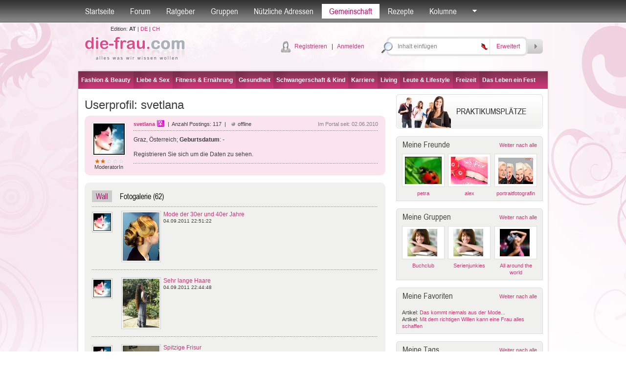

--- FILE ---
content_type: text/html; charset=utf-8
request_url: http://die-frau.com/profil/svetlana
body_size: 72483
content:

<!DOCTYPE html PUBLIC "-//W3C//DTD XHTML 1.0 Transitional//EN" "http://www.w3.org/TR/xhtml1/DTD/xhtml1-transitional.dtd">

<html xmlns="http://www.w3.org/1999/xhtml">
<head id="Head1"><title>
	
die-frau.at
-
Userprofil:
svetlana
</title><meta name="robots" content="all" /><meta name="author" content="search engines submission" /><meta http-equiv="Pragma" content="no-cache" /><meta http-equiv="no-cache" /><meta http-equiv="Expires" content="-1" /><meta http-equiv="Cache-Control" content="no-cache" /><link rel="stylesheet" href="/default.css?datum=&lt;%=now%>" type="text/css" /><link rel="stylesheet" href="/webfontkit/stylesheet.css?datum=&lt;%=now%>" type="text/css" charset="utf-8" /><link rel="shortcut icon" href="/favicon.ico" /><script type="text/javascript" src="/js/general.js"></script>
<script type="text/javascript" src="/js/swfobject3.js"></script>
<!--[if IE 6]>
<script src="/js/pngfix0.8a.js"></script>
<script>
  DD_belatedPNG.fix('img, input, div, td');
</script>
<![endif]-->

<!-- (C)2000-2007 Gemius SA - gemiusAudience / zena.hr / Pocetna -->
<script type="text/javascript">
var pp_gemius_identifier = new String('.XpLcGc5PAJlHBIFaIu4Ercc7zYkQlu1yK5Q0vyF.ab.n7');
</script>
<script type="text/javascript" src="http://www.die-frau.com/xgemius.js"></script>
<script type="text/javascript">
function confirm_delete(id, tip_akt)
{
if (confirm("Sind Sie sicher?") == true)
document.location.href="/wall_post_delete.aspx?id=" + id + "&page=" + 1 + "&tip_akt=" + tip_akt, "wall_delete", "menubar=0,resizable=0,location=0,status=0,scrollbars=0,width=200,height=200";
}
</script>
</head>
<body>
<form method="post" action="./svetlana?nick=svetlana" onsubmit="javascript:return WebForm_OnSubmit();" id="form1">
<div class="aspNetHidden">
<input type="hidden" name="top1_ScriptManager1_HiddenField" id="top1_ScriptManager1_HiddenField" value="" />
<input type="hidden" name="__EVENTTARGET" id="__EVENTTARGET" value="" />
<input type="hidden" name="__EVENTARGUMENT" id="__EVENTARGUMENT" value="" />
<input type="hidden" name="__VIEWSTATE" id="__VIEWSTATE" value="/wEPDwUKLTk1MzI4OTcwOA8WBB4EbmljawUIc3ZldGxhbmEeB3VzZXJfSUQCQxYCAgQPZBYYAgIPDxYKHghJbWFnZVVybAU2L2ltYWdlcy9hdmF0YXJpL2F2YXRhcl9mXzA0My5qcGc/[base64]/[base64]/[base64]/wU+TBKk8us6nvg9qFx7Q6USLqBUGI=" />
</div>

<script type="text/javascript">
//<![CDATA[
var theForm = document.forms['form1'];
if (!theForm) {
    theForm = document.form1;
}
function __doPostBack(eventTarget, eventArgument) {
    if (!theForm.onsubmit || (theForm.onsubmit() != false)) {
        theForm.__EVENTTARGET.value = eventTarget;
        theForm.__EVENTARGUMENT.value = eventArgument;
        theForm.submit();
    }
}
//]]>
</script>


<script src="/WebResource.axd?d=Vgix3Luapcbl37-IcHgd06CLJAkp-GivET4Pa1OROCuVuVzdD1Im3EQft7csp3YQ9OPNZjpvPO2U0Sp7oZD5RuOBofiW0AOxBr-FEwkjbo81&amp;t=635803038500000000" type="text/javascript"></script>


<script src="/ScriptResource.axd?d=sm3hw-XNun5ANpdn_ebwB3518A8U0RcpxsYxjI4-EAem9XTWthuB1D4GqCCb8nC_-wumqWvbtu7Rh_DTscG5RW2AIf8Fe6uWbJEuUk1Ki-kuX9khKFAzFUa-TegZi8CdZ7B2qhA-pnyNCyctZ2EYnu5GXDMQPrUC8ykOgQ75M2k1&amp;t=ffffffffd1fec354" type="text/javascript"></script>
<script type="text/javascript">
//<![CDATA[
var __cultureInfo = {"name":"de-DE","numberFormat":{"CurrencyDecimalDigits":2,"CurrencyDecimalSeparator":",","IsReadOnly":true,"CurrencyGroupSizes":[3],"NumberGroupSizes":[3],"PercentGroupSizes":[3],"CurrencyGroupSeparator":".","CurrencySymbol":"€","NaNSymbol":"n. def.","CurrencyNegativePattern":8,"NumberNegativePattern":1,"PercentPositivePattern":1,"PercentNegativePattern":1,"NegativeInfinitySymbol":"-unendlich","NegativeSign":"-","NumberDecimalDigits":2,"NumberDecimalSeparator":",","NumberGroupSeparator":".","CurrencyPositivePattern":3,"PositiveInfinitySymbol":"+unendlich","PositiveSign":"+","PercentDecimalDigits":2,"PercentDecimalSeparator":",","PercentGroupSeparator":".","PercentSymbol":"%","PerMilleSymbol":"‰","NativeDigits":["0","1","2","3","4","5","6","7","8","9"],"DigitSubstitution":1},"dateTimeFormat":{"AMDesignator":"","Calendar":{"MinSupportedDateTime":"\/Date(-62135596800000)\/","MaxSupportedDateTime":"\/Date(253402297199999)\/","AlgorithmType":1,"CalendarType":1,"Eras":[1],"TwoDigitYearMax":2029,"IsReadOnly":true},"DateSeparator":".","FirstDayOfWeek":1,"CalendarWeekRule":2,"FullDateTimePattern":"dddd, d. MMMM yyyy HH:mm:ss","LongDatePattern":"dddd, d. MMMM yyyy","LongTimePattern":"HH:mm:ss","MonthDayPattern":"dd MMMM","PMDesignator":"","RFC1123Pattern":"ddd, dd MMM yyyy HH\u0027:\u0027mm\u0027:\u0027ss \u0027GMT\u0027","ShortDatePattern":"dd.MM.yyyy","ShortTimePattern":"HH:mm","SortableDateTimePattern":"yyyy\u0027-\u0027MM\u0027-\u0027dd\u0027T\u0027HH\u0027:\u0027mm\u0027:\u0027ss","TimeSeparator":":","UniversalSortableDateTimePattern":"yyyy\u0027-\u0027MM\u0027-\u0027dd HH\u0027:\u0027mm\u0027:\u0027ss\u0027Z\u0027","YearMonthPattern":"MMMM yyyy","AbbreviatedDayNames":["So","Mo","Di","Mi","Do","Fr","Sa"],"ShortestDayNames":["So","Mo","Di","Mi","Do","Fr","Sa"],"DayNames":["Sonntag","Montag","Dienstag","Mittwoch","Donnerstag","Freitag","Samstag"],"AbbreviatedMonthNames":["Jan","Feb","Mrz","Apr","Mai","Jun","Jul","Aug","Sep","Okt","Nov","Dez",""],"MonthNames":["Januar","Februar","März","April","Mai","Juni","Juli","August","September","Oktober","November","Dezember",""],"IsReadOnly":true,"NativeCalendarName":"Gregorianischer Kalender","AbbreviatedMonthGenitiveNames":["Jan","Feb","Mrz","Apr","Mai","Jun","Jul","Aug","Sep","Okt","Nov","Dez",""],"MonthGenitiveNames":["Januar","Februar","März","April","Mai","Juni","Juli","August","September","Oktober","November","Dezember",""]},"eras":[1,"n. Chr.",null,0]};//]]>
</script>

<script src="/ScriptResource.axd?d=HLs2uLAM7zKaZ8TrQwaDrBLjE3gX0VVx_nErtI_hCYUb0ClIqp-e3T-iYuGCFC-Ra09sCojZb6gdCCAi0KKqudx85SCBNXLwhXdtZ1F2QZyjRVvp9G8-RJcVX-atuoui0&amp;t=f2cd5c5" type="text/javascript"></script>
<script src="/ScriptResource.axd?d=8lMS1GzDXWIW1VBimmcmwqUnXBC5N3p-yrrgYDI8pm-kFjrWgqa5f2Podh3tjAJvQ3jR4D89R6HSXcYEMbcg33i6GciB8lOIoEIRQhALT96R5zPT_8G1cIydTH6sCCFyc5k9EoBn-olsjbGnSAFs1A2&amp;t=f2cd5c5" type="text/javascript"></script>
<script src="/user.aspx?_TSM_HiddenField_=top1_ScriptManager1_HiddenField&amp;_TSM_CombinedScripts_=%3b%3bAjaxControlToolkit%2c+Version%3d4.1.40412.0%2c+Culture%3dneutral%2c+PublicKeyToken%3d28f01b0e84b6d53e%3ade%3aacfc7575-cdee-46af-964f-5d85d9cdcf92%3ade1feab2%3af9cec9bc%3a35576c48" type="text/javascript"></script>
<script type="text/javascript">
//<![CDATA[
function WebForm_OnSubmit() {
null;if (typeof(ValidatorOnSubmit) == "function" && ValidatorOnSubmit() == false) return false;
return true;
}
//]]>
</script>

<div class="aspNetHidden">

	<input type="hidden" name="__VIEWSTATEGENERATOR" id="__VIEWSTATEGENERATOR" value="38D9001F" />
	<input type="hidden" name="__EVENTVALIDATION" id="__EVENTVALIDATION" value="/wEdAAQKusJ3faYQNwWm7uKum8LeHiDLDU7GlFDpn5Zo8VFx9T+MUyDdp32MUYcxoZi0LjpDCHaPn4jUloQCmY0nWHNRUJGcsHuOt4v73XVa3E4tKrn5UP9dWUcOuD7lrqvrEUE=" />
</div>


<script src="/js/mootools-core-1.3.2-full-compat-yc.js" type="text/javascript"></script>
<script src="/js/mootools-1.2-more.js" type="text/javascript"></script>
<script src="/js/slimbox.js" type="text/javascript"></script>
<link rel="stylesheet" href="/slimbox.css?datum=01.02.2026 02:55:50" type="text/css" media="screen" />
<script src="/js/SqueezeBox.js" type="text/javascript"></script>
<link href="/images/SqueezeBox/SqueezeBox.css?datum=01.02.2026 02:55:50" rel="stylesheet" type="text/css" />
<script type="text/javascript">
var delayhide
var ie4 = document.all
var ns6 = document.getElementById && !document.all

function pokazi(id, e) {
sakrij_sve()
if (window.event) event.cancelBubble = true
else if (e.stopPropagation) e.stopPropagation()
clearhidemenu()
$('submeni_' + id).setStyle("visibility", "visible");
var el = $("submeni_" + id);
var poz = 0;
if (id == 'searches' || id== 'forum_favoriti') {
poz = -150;
var coord = new Array(0, 0);
coord = findPos($("top1_link_" + id));
el.style.left = (coord[0, 0] + poz - 15) + "px";
el.style.top = (coord[0, 1] + 25) + "px";
} else {
if (id == 'ostalo') { poz = -50; };
var ie7 = false;
if (navigator.appVersion.search("MSIE 7.0") > 0) { ie7 = true; }
var dodatak_ie7_left = 0;
var dodatak_ie7_top = 0;
if (ie7) {
dodatak_ie7_left = $("top1_link_" + id).offsetParent.offsetLeft;
dodatak_ie7_top = $("top1_link_" + id).offsetParent.offsetTop;
};
el.style.left = (dodatak_ie7_left + $("top1_link_" + id).offsetLeft + poz - 4) + "px";
el.style.top = (dodatak_ie7_top + $("top1_link_" + id).offsetTop + 30) + "px";
};  
}

function sakrij() {
if (ie4 || ns6)
delayhide = setTimeout("sakrij_sve()", 500);
}

function contains_ns6(a, b) {
while (b.parentNode)
if ((b = b.parentNode) == a)
return true;
return false;
}

function dynamichide(e) {
if (ie4)
sakrij()
else if (ns6 && e.currentTarget != e.relatedTarget && !contains_ns6(e.currentTarget, e.relatedTarget))
sakrij()
}

function clearhidemenu() {
if (typeof delayhide != "undefined") {
clearTimeout(delayhide)
}
}

function sakrij_sve() {
$$('div[id^=submeni_]').setStyle("visibility", "hidden");
}
</script>

<script type="text/javascript">
//<![CDATA[
Sys.WebForms.PageRequestManager._initialize('top1$ScriptManager1', 'form1', [], [], [], 90, '');
//]]>
</script>



<script type="text/javascript">
window.addEvent('domready', function () {
SqueezeBox.assign($$('a.boxed'), {
parse: 'rel'
});

});
</script>
<div class="topbarWrapper">
<div class="topbar" id="div_topbar">
<p><a id="top1_link_naslovna" href="http://die-frau.com">Startseite</a></p>

<p>
<a id="top1_link_forum" onmouseover="javascript:pokazi(&#39;forum&#39;,event)" onmouseout="javascript:sakrij();" href="/Forum">Forum</a></p>
<p>
<a id="top1_link_savjetovaliste" onmouseover="javascript:pokazi(&#39;savjetovaliste&#39;,event)" onmouseout="javascript:sakrij();" href="/ratgeber">Ratgeber</a></p>
<p>
<a id="top1_link_grupe" onmouseover="javascript:pokazi(&#39;grupe&#39;,event)" onmouseout="javascript:sakrij();" href="/gruppen">Gruppen</a></p>

<p>
<a id="top1_link_adresar" href="/adressen">Nützliche Adressen</a></p>

<p>
<a id="top1_link_zajednica" class="active" onmouseover="javascript:pokazi(&#39;zajednica&#39;,event)" onmouseout="javascript:sakrij();" href="/user_profiles.aspx">Gemeinschaft</a></p>
<p>
<a id="top1_link_recepti" href="/rezepte">Rezepte</a></p>

<p>
<a id="top1_link_kolumne" onmouseover="javascript:pokazi(&#39;kolumne&#39;,event)" onmouseout="javascript:sakrij();" href="../#">Kolumne</a></p>

<p>
<a href="#" id="top1_link_ostalo" onmouseover="javascript:pokazi('ostalo',event);" onmouseout="javascript:sakrij();">
<img src="/img/topbarArrow.gif" alt="" /></a></p>


<div id="submeni_forum" onmouseover="clearhidemenu()" onmouseout="dynamichide(event);" class="dropWrapper forum">
<div class="dropBodyWide">
<table cellspacing="0" cellpadding="0" class="dropTable">
<span id="top1_ti1_lbl_aktivnosti_forum"><tr><th><div class='dropTable_th_div'><div class='DivOverflowThumb38'><a href='http://die-frau.com/profil/jesekec515'><img  src='/images/avatari/avatar_zena.gif' width='36' height='36' alt='jesekec515' border='0' class='dropTable_th_div_img' /></a></div></div></th><td><div>02:17 <a href='http://die-frau.com/profil/jesekec515'>jesekec515</a> hat ein Thema kommentiert <a href='/forum/direct_post.aspx?pid=4870&tid=301'>C`est tres chic! – Teil 2</a>: &nbsp;Guten Abend! Ein Kollege erw&auml;hnte Casino Graz, w&auml;hrend wir &uuml;ber Freizeitm&ouml;glichkeiten in Austria sprachen. Ich schaute mir die Seite an und landete in der Mitte bei Casino Graz. Besonders interessant fand ich die Mischung aus &Uuml;bersichtlichkeit und detaillierten Infos. Es f&uuml;hlte sich authentisch an. Nach meinem Besuch war ich zufrieden, weil alles angenehm organisiert war und ich mich sofort wohlf&uuml;hlte.</div></td></tr><tr><th><div class='dropTable_th_div'><div class='DivOverflowThumb38'><a href='http://die-frau.com/profil/jesekec515'><img  src='/images/avatari/avatar_zena.gif' width='36' height='36' alt='jesekec515' border='0' class='dropTable_th_div_img' /></a></div></div></th><td><div>02:17 <a href='http://die-frau.com/profil/jesekec515'>jesekec515</a> hat ein Thema kommentiert <a href='/forum/direct_post.aspx?pid=4869&tid=302'>Mini Lifting – Do it yourself</a>: &nbsp;Guten Abend! Ein Kollege erw&auml;hnte Casino Graz, w&auml;hrend wir &uuml;ber Freizeitm&ouml;glichkeiten in Austria sprachen. Ich schaute mir die Seite an und landete in der Mitte bei Casino Graz. Besonders interessant fand ich die Mischung aus &Uuml;bersichtlichkeit und detaillierten Infos. Es f&uuml;hlte sich authentisch an. Nach meinem Besuch war ich zufrieden, weil alles angenehm organisiert war und ich mich sofort wohlf&uuml;hlte.</div></td></tr><tr><th><div class='dropTable_th_div'><div class='DivOverflowThumb38'><a href='http://die-frau.com/profil/jesekec515'><img  src='/images/avatari/avatar_zena.gif' width='36' height='36' alt='jesekec515' border='0' class='dropTable_th_div_img' /></a></div></div></th><td><div>02:16 <a href='http://die-frau.com/profil/jesekec515'>jesekec515</a> hat ein Thema kommentiert <a href='/forum/direct_post.aspx?pid=4868&tid=302'>Mini Lifting – Do it yourself</a>: &nbsp;Gr&uuml;&szlig; euch alle! Ein Freund, der oft in Austria unterwegs ist, erz&auml;hlte mir von einem ruhigen Abend im Casino Zell am See. Das machte mich neugierig. Beim Nachlesen fand ich mitten im Text Casino Zell am See. Besonders interessant fand ich die entspannte Darstellung und die N&auml;he zur Umgebung. Es f&uuml;hlte sich nicht hektisch an. Am Ende war ich zufrieden, weil der Besuch locker war und genau zu meiner Vorstellung eines entspannten Abends passte.</div></td></tr><tr><th><div class='dropTable_th_div'><div class='DivOverflowThumb38'><a href='http://die-frau.com/profil/apooa'><img  src='/images/avatari/avatar_zena.gif' width='36' height='36' alt='apooa' border='0' class='dropTable_th_div_img' /></a></div></div></th><td><div>31.01.2026 23:47:29 <a href='http://die-frau.com/profil/apooa'>apooa</a> hat ein Thema kommentiert <a href='/forum/direct_post.aspx?pid=4867&tid=846'>Fettabsaugung</a>: &nbsp;Die Spielbank Bad Bentheim bietet in Deutschland ein sehr angenehmes Spielerlebnis. Ich war &uuml;berrascht, wie freundlich das Personal war und wie &uuml;bersichtlich die Online-Plattform gestaltet ist. Es gibt viele verschiedene Spiele, und die Gewinnm&ouml;glichkeiten sind fair. Wer ein sicheres Online-Casino in Deutschland sucht, wird mit der Spielbank Bad Bentheim gut bedient.</div></td></tr></span>
</table>
<div class="dropBottomLinkWide dropBottomLinkRight">

<a href="/Forum/forum_search.aspx">
Suche</a>

| <a href="/Forum">Weiter nach Forum</a></div>
</div>
<div class="dropBottomWide">
&nbsp;</div>
</div>
<div id="submeni_savjetovaliste" onmouseover="clearhidemenu()" onmouseout="dynamichide(event);" class="dropWrapper forum">
<div class="dropBodyWide">
<table cellspacing="0" cellpadding="0" class="dropTable">
<span id="top1_ti1_lbl_aktivnosti_savjetovaliste"><tr><th><div class='dropTable_th_div'><div class='DivOverflowThumb38'><a href='http://die-frau.com/profil/derpington'><img  src='/images/avatari/avatar_f_114.jpg' width='36' height='36' alt='derpington' border='0' class='dropTable_th_div_img' /></a></div></div></th><td><div>05.11.2020 15:07:52 <a href='http://die-frau.com/profil/derpington'>derpington</a> hat einen Ratschlag gegeben <a href='/ratgeber/frage/welche_hormonfreien_verhuetungsmethoden_sind_zu_emp/1/19'>Ratgeber</a>: Spirale schon ausprobiert?!</div></td></tr><tr><th><div class='dropTable_th_div'><div class='DivOverflowThumb38'><a href='http://die-frau.com/profil/derpington'><img  src='/images/avatari/avatar_f_114.jpg' width='36' height='36' alt='derpington' border='0' class='dropTable_th_div_img' /></a></div></div></th><td><div>05.11.2020 15:06:30 <a href='http://die-frau.com/profil/derpington'>derpington</a> hat einen Ratschlag gegeben <a href='/ratgeber/frage/hallo_ist_eine_laengere_frage_aber_vielleicht_moech/1/26'>Ratgeber</a>: Gewissheit bekommst du nur beim Arzt.</div></td></tr><tr><th><div class='dropTable_th_div'><div class='DivOverflowThumb38'><a href='http://die-frau.com/profil/malou'><img  src='/images/avatari/avatar_f_011.jpg' width='36' height='36' alt='malou' border='0' class='dropTable_th_div_img' /></a></div></div></th><td><div>26.02.2015 17:17:09 <a href='http://die-frau.com/profil/malou'>malou</a> hat einen Ratschlag gegeben <a href='/ratgeber/frage/ich_habe_hepatitis_c_was_kann_ich_tun_wie_soll_i/1/6'>Ratgeber</a>: tut mir leid :/
such im internet nach einer selbsthilfegruppe vielleicht gibt es eine in deiner nähe oder ein internetforum. ansonsten kannst du deinen arzt danach fragen vielleicht hat er eine lösung für dich.</div></td></tr><tr><th><div class='dropTable_th_div'><div class='DivOverflowThumb38'><a href='http://die-frau.com/profil/malou'><img  src='/images/avatari/avatar_f_011.jpg' width='36' height='36' alt='malou' border='0' class='dropTable_th_div_img' /></a></div></div></th><td><div>26.02.2015 17:12:26 <a href='http://die-frau.com/profil/malou'>malou</a> hat einen Ratschlag gegeben <a href='/ratgeber/frage/wachsen_die_weisheitszaehne_bei_allen_menschen_was/1/12'>Ratgeber</a>: nicht jeder bekommt sie oder alle 4... ich hatte drei wurden jedoch alle entfernt. du kannst deinen zahnarzt oder kieferorthopäden fragen und ggf eine zweitmeinung einholen. wenn sie weh tun würde ich sie schon entfernen lassen
viel glück </div></td></tr></span>
</table>
<div class="dropBottomLinkWide dropBottomLinkRight">

<a href="/ratgeber">
Weiter nach Ratgeber</a></div>
</div>
<div class="dropBottomWide">
&nbsp;</div>
</div>
<div id="submeni_grupe" onmouseover="clearhidemenu()" onmouseout="dynamichide(event);" class="dropWrapper forum">
<div class="dropBodyWide">
<table cellspacing="0" cellpadding="0" class="dropTable">

<tr>
<th>
<div class="dropTable_th_div">
<div class="DivOverflowThumb38">
<a href="/gruppe/musiker/5">
<img  src='/images/upload/group_5.jpg' width='36' height='36' alt="Musiker"
class="dropTable_th_div_img" /></a></div>
</div>
</th>
<td>
<div>
<a href="/gruppe/musiker/5">
Musiker</a><br />
Für alle die Musik in all ihren Facetten lieben
</div>
</td>
</tr>

<tr>
<th>
<div class="dropTable_th_div">
<div class="DivOverflowThumb38">
<a href="/gruppe/serienjunkies/6">
<img  src='/images/avatari/avatar_group_32.jpg' width='36' height='36' alt="Serienjunkies"
class="dropTable_th_div_img" /></a></div>
</div>
</th>
<td>
<div>
<a href="/gruppe/serienjunkies/6">
Serienjunkies</a><br />
Für Leute die süchtig nach Fernsehserien sind
</div>
</td>
</tr>

<tr>
<th>
<div class="dropTable_th_div">
<div class="DivOverflowThumb38">
<a href="/gruppe/ich_moechte_alles_erleben/7">
<img  src='/images/avatari/avatar_group_28.jpg' width='36' height='36' alt="Ich möchte alles erleben"
class="dropTable_th_div_img" /></a></div>
</div>
</th>
<td>
<div>
<a href="/gruppe/ich_moechte_alles_erleben/7">
Ich möchte alles erleben</a><br />
Für alle, denen das nicht reicht, was sie bereits kennen und wissen. Für die, die gerne ausgefallene Sportarten machen oder sich gerne in verschiedene Richtungen weiterbilden wollen.
Und natürlich auch für die, die sich hier ein paar dementsprechende Ideen einholen oder Erfahrungen austauschen möch
</div>
</td>
</tr>

<tr>
<th>
<div class="dropTable_th_div">
<div class="DivOverflowThumb38">
<a href="/gruppe/news_update/4">
<img  src='/images/upload/group_4.jpg' width='48' height='36' alt="News Update"
class="dropTable_th_div_img" /></a></div>
</div>
</th>
<td>
<div>
<a href="/gruppe/news_update/4">
News Update</a><br />
Für alle, die gerne unterwegs sind!
</div>
</td>
</tr>

</table>
<div class="dropBottomLinkWide dropBottomLinkRight">
<a href="/gruppen">
Weiter nach Gruppen</a></div>
</div>
<div class="dropBottomWide">
&nbsp;</div>
</div>
<div id="submeni_proizvodi" onmouseover="clearhidemenu()" onmouseout="dynamichide(event);" class="dropWrapper forum">
<div class="dropBodyWide">
<table cellspacing="0" cellpadding="0" class="dropTable">

</table>
<div class="dropBottomLinkWide dropBottomLinkRight">
<a href="/produkte">
Weiter nach Produkte</a></div>
</div>
<div class="dropBottomWide">
&nbsp;</div>
</div>
<div id="submeni_zajednica" onmouseover="clearhidemenu()" onmouseout="dynamichide(event);"
class="dropWrapper forum">
<div class="dropBodyWide">
<table cellspacing="0" cellpadding="0" class="dropTable">

<tr>
<th>
<div class='dropTable_th_div'><div class='DivOverflowThumb38'><a href='http://die-frau.com/profil/orthtima94'><img  src='/images/avatari/avatar_f_097.jpg' width='36' height='36' alt='orthtima94' border='0' class='dropTable_th_div_img' /></a></div></div>
</th>
<td>
Profil<br><a href='http://die-frau.com/profil/orthtima94'>orthtima94</a>
</td>
</tr>

<tr>
<th>
<div class='dropTable_th_div'><div class='DivOverflowThumb38'><a href='http://die-frau.com/profil/bsl'><img  src='/images/avatari/user_avatar_39.jpg' width='36' height='39' alt='bsl' border='0' class='dropTable_th_div_img' /></a></div></div>
</th>
<td>
Blog: <a href='http://die-frau.com/profil/bsl'>bsl</a><br><a href='/blogs.aspx?user_ID=39'>Sommer Sonne Autostopp! -  Madrid, die zweite</a>
</td>
</tr>

<tr>
<th>
<div class='dropTable_th_div'><div class='DivOverflowThumb38'><a href='http://die-frau.com/profil/ksenija'><img  src='/images/avatari/user_avatar_5.jpg' width='36' height='48' alt='ksenija' border='0' class='dropTable_th_div_img' /></a></div></div>
</th>
<td>
Blog: <a href='http://die-frau.com/profil/ksenija'>ksenija</a><br><a href='/blogs.aspx?user_ID=5'>Sziget Festival - Day 0</a>
</td>
</tr>

<tr>
<th>
<div class='dropTable_th_div'><div class='DivOverflowThumb38'><a href='http://die-frau.com/profil/montage24h'><img  src='/images/avatari/avatar_zena.gif' width='36' height='36' alt='montage24h' border='0' class='dropTable_th_div_img' /></a></div></div>
</th>
<td>
Blog: <a href='http://die-frau.com/profil/montage24h'>montage24h</a><br><a href='/blogs.aspx?user_ID=1112'>Montagebetrieb Nour</a>
</td>
</tr>

</table>
<div class="dropBottomLinkWide dropBottomLinkRight">
<a href="/user_profiles.aspx">Weiter nach Gemeinschaft</a></div>
</div>
<div class="dropBottomWide">
&nbsp;</div>
</div>
<div id="submeni_kolumne" onmouseover="clearhidemenu()" onmouseout="dynamichide(event);" class="dropOstaloWrapper"
style="visibility: hidden;">
<div class="dropBody">
<span id="top1_ti1_lbl_kolumne"><div class='first'><a href='http://die-frau.com/rubrik/wahl_des_besten_sperma_-_was_ist_ein_guter_vater/0/14'>Wahl des besten Sperma - Was ist ein guter Vater?</a></div><div><a href='http://die-frau.com/rubrik/on_thursdays_we_re_teddybear_doctors/0/16'>On Thursdays, we're Teddybear Doctors</a></div><div><a href='http://die-frau.com/rubrik/alles_bestens_auf_der_venus/0/10'>Alles bestens auf der Venus</a></div><div><a href='http://die-frau.com/rubrik/in_jedem_steckt_ein_talent_entdecke_dich_selbst/0/11'>In jedem steckt ein Talent. Entdecke dich selbst.</a></div><div><a href='http://die-frau.com/rubrik/der_harte_weg_zur_traumfigur/0/12'>Der harte Weg zur Traumfigur</a></div></span>
</div>
<div class="dropBottom">
&nbsp;</div>
</div>
<div id="submeni_webshop" onmouseover="clearhidemenu()" onmouseout="dynamichide(event);" class="dropOstaloWrapper"
style="visibility: hidden;">
<div class="dropBody">
<div class="first">
<a href="/webshop/blagajna.aspx"
rel="nofollow">Košarica</a></div>
<div>
<a href="/webshop/poslane.aspx"
rel="nofollow">Moje narudžbe</a></div>
<div>
<a href="/webshop/uvjeti.aspx"
rel="nofollow">Uvjeti naručivanja</a></div>

</div>
<div class="dropBottom">
&nbsp;</div>
</div>
<div id="submeni_ostalo" onmouseover="clearhidemenu()" onmouseout="dynamichide(event);"
class="dropOstaloWrapper" style="visibility: hidden;">
<div class="dropBody">
<div class="first">
<a href="/blogs.aspx">
Blogs</a></div>

<div>
<a href="/fotogalerie">
Fotogalerie</a></div>
<div>
<a href="/tests">
Tests</a></div>
<div>
<a href="/umfragen">
Umfragen</a></div>

<div>
<a href="/starspy">
Star Spy</a></div>


<div>
<a href="/hot-or-drop">
Hot or Drop</a></div>

<div>
<a href="/street-fashion">
Street Fashion</a>
</div>

<div>
<a href="/video">
Video</a></div>
<div>
<a href="/bmi-kalkulator">
BMI-Kalkulator</a></div>
<div>
<a href="/monatsregel-kalender">
Monatsregel-Kalender</a></div>
<div>
<a href="/der-mann-des-tages">
Der Mann des Tages</a></div>

<div>
<a href="/tags">
Tags</a></div>





</div>
<div class="dropBottom">
&nbsp;</div>
</div>
<div id="submeni_ponude" onmouseover="clearhidemenu()" onmouseout="dynamichide(event);"
class="dropOstaloWrapper" style="visibility: hidden;">
<div class="dropBody">
<div class="first">
<a href="/moji-kuponi.aspx" rel="nofollow">Moji kuponi</a></div>
<div><a href="/usluga_uvjeti.aspx">Uvjeti prodaje</a></div>
</div>
<div class="dropBottom">
&nbsp;</div>
</div>
</div>
</div>


<div id="submeni_searches" onmouseover="clearhidemenu()" onmouseout="dynamichide(event);" class="dropWrapper forum">
<div class="dropBodyWide">
<p id="top1_seo2_c2" class="tag_cloud" align="center"><a href="http://die-frau.com/technik.htm" title="technik" class="Item_tag1">technik</a>
&nbsp;<a href="http://die-frau.com/beauty.htm" title="beauty" class="Item_tag6">beauty</a>
&nbsp;<a href="http://die-frau.com/film.htm" title="film" class="Item_tag4">film</a>
&nbsp;<a href="http://die-frau.com/skin.htm" title="skin" class="Item_tag1">skin</a>
&nbsp;<a href="http://die-frau.com/haustiere.htm" title="haustiere" class="Item_tag7">haustiere</a>
&nbsp;<a href="http://die-frau.com/job.htm" title="job" class="Item_tag1">job</a>
&nbsp;<a href="http://die-frau.com/fitness.htm" title="fitness" class="Item_tag1">fitness</a>
&nbsp;<a href="http://die-frau.com/business.htm" title="business" class="Item_tag1">business</a>
&nbsp;<a href="http://die-frau.com/geld.htm" title="geld" class="Item_tag1">geld</a>
&nbsp;<a href="http://die-frau.com/kultur.htm" title="kultur" class="Item_tag1">kultur</a>
&nbsp;<a href="http://die-frau.com/ernährung.htm" title="ernährung" class="Item_tag2">ern&#228;hrung</a>
&nbsp;<a href="http://die-frau.com/frauengesundheit.htm" title="frauengesundheit" class="Item_tag5">frauengesundheit</a>
&nbsp;<a href="http://die-frau.com/kinder.htm" title="kinder" class="Item_tag1">kinder</a>
&nbsp;<a href="http://die-frau.com/schwangerschaft.htm" title="schwangerschaft" class="Item_tag1">schwangerschaft</a>
&nbsp;<a href="http://die-frau.com/hobby.htm" title="hobby" class="Item_tag1">hobby</a>
&nbsp;<a href="http://die-frau.com/make-up.htm" title="make-up" class="Item_tag1">make-up</a>
&nbsp;<a href="http://die-frau.com/literatur.htm" title="literatur" class="Item_tag7">literatur</a>
&nbsp;<a href="http://die-frau.com/hair.htm" title="hair" class="Item_tag1">hair</a>
&nbsp;<a href="http://die-frau.com/wohnen.htm" title="wohnen" class="Item_tag2">wohnen</a>
&nbsp;<a href="http://die-frau.com/reise.htm" title="reise" class="Item_tag7">reise</a>
&nbsp;<a href="http://die-frau.com/musik.htm" title="musik" class="Item_tag7">musik</a>
&nbsp;<a href="http://die-frau.com/singlelife.htm" title="singlelife" class="Item_tag7">singlelife</a>
&nbsp;<a href="http://die-frau.com/highlights.htm" title="highlights" class="Item_tag7">highlights</a>
&nbsp;<a href="http://die-frau.com/living.htm" title="living" class="Item_tag7">living</a>
&nbsp;<a href="http://die-frau.com/bühne.htm" title="bühne" class="Item_tag1">b&#252;hne</a>
&nbsp;<a href="http://die-frau.com/sex.htm" title="sex" class="Item_tag1">sex</a>
&nbsp;<a href="http://die-frau.com/freizeit.htm" title="freizeit" class="Item_tag5">freizeit</a>
&nbsp;<a href="http://die-frau.com/kunst.htm" title="kunst" class="Item_tag7">kunst</a>
&nbsp;<a href="http://die-frau.com/gartenideen.htm" title="gartenideen" class="Item_tag7">gartenideen</a>
&nbsp;<a href="http://die-frau.com/wirtschaft.htm" title="wirtschaft" class="Item_tag1">wirtschaft</a>
&nbsp;<a href="http://die-frau.com/trends.htm" title="trends" class="Item_tag2">trends</a>
&nbsp;<a href="http://die-frau.com/baby.htm" title="baby" class="Item_tag1">baby</a>
&nbsp;<a href="http://die-frau.com/liebe.htm" title="liebe" class="Item_tag1">liebe</a>
&nbsp;<a href="http://die-frau.com/kind.htm" title="kind" class="Item_tag7">kind</a>
&nbsp;<a href="http://die-frau.com/bildende-kunst.htm" title="bildende-kunst" class="Item_tag1">bildende-kunst</a>
&nbsp;<a href="http://die-frau.com/partnerschaft.htm" title="partnerschaft" class="Item_tag7">partnerschaft</a>
&nbsp;<a href="http://die-frau.com/gesundheit.htm" title="gesundheit" class="Item_tag7">gesundheit</a>
&nbsp;<a href="http://die-frau.com/sport.htm" title="sport" class="Item_tag4">sport</a>
&nbsp;<a href="http://die-frau.com/fashion.htm" title="fashion" class="Item_tag1">fashion</a>
&nbsp;<a href="http://die-frau.com/körper.htm" title="körper" class="Item_tag5">k&#246;rper</a>
&nbsp;<a href="http://die-frau.com/geist.htm" title="geist" class="Item_tag6">geist</a>
&nbsp;</p>
</div>
<div class="dropBottomWide">&nbsp;</div>
</div>
<div class="header" id="header_div">
    
        <div class="logo">
            <table cellpadding="0" cellspacing="0">
                <tr>
                    <td align="center" class="txtSmaller">
                        <div style="margin: 5px 0;">
                            Edition: 
                            <span id="top1_lbl_edicije"><b>AT</b> | <a href='http://die-frau.de' target='_blank'>DE</a> | <a href='http://die-frau.ch' target='_blank'>CH</a></span>
                        </div>
                    </td>
                </tr>
                <tr>
                    <td>
                        <a href="/">
                            <img src="/img/logo_com.png" alt="die-frau.at"
                                style="margin: 1px 0;" /></a>
                    </td>
                </tr>
            </table>
        </div>
    
<div class="headerMiddle">

<div class="userLogin"><img src="/img/icon_user.png" alt="" /> 
<a href="/register.aspx">
Registrieren</a>&nbsp;&nbsp;&nbsp;|&nbsp;&nbsp;&nbsp;<a
href="/login.aspx" class="boxed" rel="{handler:'iframe',size:{x:450,y:350}}">Anmelden</a></div>

<table cellspacing="0" cellpadding="0">
<tr>
<th>
<div>
</div>
</th>
</tr>
</table>
</div>
<div class="search">
<table cellspacing="0" cellpadding="0">
<tr>
<td>
<input name="top1$upit" type="text" id="top1_upit" onClick="javascript: this.value=&#39;&#39;" class="searchbox" onkeydown="if(event.which || event.keyCode){if ((event.which == 13) || (event.keyCode == 13)) {document.getElementById(&#39;top1_search_button&#39;).click();return false;}} else {return true}; " /><span id="top1_rf1" style="visibility:hidden;"></span><input type="hidden" name="top1$TBWE2_ClientState" id="top1_TBWE2_ClientState" />
</td>
<td style="padding-right: 3px;">
<a id="top1_link_searches" onmouseover="javascript:pokazi(&#39;searches&#39;,event)" onmouseout="javascript:sakrij();">
<img src="/images/topic_hot.png" alt="Meistgesuchte Begriffe" />
</a>
</td>
<td style="border-left: 1px solid #e3e3e3; padding: 0 0 0 12px;">
<a href="/search.aspx">
Erweitert</a>
</td>
<td style="padding: 0 0 0 15px;">
<div id="top1_search_buttonDiv2" style="display: none;">
<img src="/images/ajax-loader2.gif" alt="" width="30px" height="8px" class="search_img" />
</div><div id="top1_search_buttonDiv1" style="display: block;">
<input type="image" name="top1$search_button" id="top1_search_button" class="searchbtn search_img" src="/img/icon_search.png" onclick="javascript:ToggleButton(this, &#39;val_search&#39;);WebForm_DoPostBackWithOptions(new WebForm_PostBackOptions(&quot;top1$search_button&quot;, &quot;&quot;, true, &quot;val_search&quot;, &quot;&quot;, false, false))" />
</div>
</td>
</tr>
</table>
</div>
</div>






<div class="mainMenuWrapper">
<div class="mainMenu">
<span id="top1__893e68757f7edb_lbl_rubrike"><p id='mr_1' style='padding: 11px 6px 10px;'><a href='/rubrik/fashion_beauty/1'>Fashion & Beauty</a></p><p id='mr_12' style='padding: 11px 6px 10px;'><a href='/rubrik/liebe_sex/12'>Liebe & Sex</a></p><p id='mr_2' style='padding: 11px 6px 10px;'><a href='/rubrik/fitness_ernaehrung/2'>Fitness & Ernährung</a></p><p id='mr_3' style='padding: 11px 6px 10px;'><a href='/rubrik/gesundheit/3'>Gesundheit</a></p><p id='mr_16' style='padding: 11px 6px 10px;'><a href='/rubrik/schwangerschaft_kind/16'>Schwangerschaft & Kind</a></p><p id='mr_20' style='padding: 11px 6px 10px;'><a href='/rubrik/karriere/20'>Karriere</a></p><p id='mr_24' style='padding: 11px 6px 10px;'><a href='/rubrik/living/24'>Living</a></p><p id='mr_42' style='padding: 11px 6px 10px;'><a href='/rubrik/leute_lifestyle/42'>Leute & Lifestyle</a></p><p id='mr_28' style='padding: 11px 6px 10px;'><a href='/rubrik/freizeit/28'>Freizeit</a></p><p id='mr_32' style='padding: 11px 6px 10px;'><a href='/rubrik/das_leben_ein_fest/32'>Das Leben ein Fest</a></p></span>
</div>
</div>
<div class="middleWrapper">
<div class="middle">
<div class="main">
<div class="pageContent">
<h1>
Userprofil: svetlana</h1>
<div class="forumEntry2" style="margin:0;">
<div class="forumEntryBody">
<table cellspacing="0" cellpadding="0">
<tr>
<th style="width: 69px;">

<div style="width: 68px; height: 68px;">
<img id="avatar" src="/images/avatari/avatar_f_043.jpg?d=01.02.2026 02:55:50" alt="svetlana" style="height:64px;width:64px;" /></div>
<span id="zvjezdice_status"><p><img src=/images/2.gif alt='' /><br><span style='font-size: 11px;'>ModeratorIn</span></p></span>
</th>
<td>
<span id="lbl_detalji"><div class='EntryUser'><span>Im Portal seit: 02.06.2010</span><strong class='ikona_female'><a href='http://die-frau.com/profil/svetlana'>svetlana</a></strong>&nbsp;&nbsp;|&nbsp;&nbsp;Anzahl Postings: 117&nbsp;&nbsp;|&nbsp;&nbsp;<img src='/img/icon_offline.png' alt='' />offline</div></span>
<div class="forumEntryText">
<span id="lbl_podaci">Graz, Österreich; <b>Geburtsdatum</b>: -<br><br>Registrieren Sie sich um die Daten zu sehen.</span>
</div>
<div class="forumEntryLinks">
<span id="zabrana" style="font-weight:bold;"></span>
<span id="prijatelj_status" style="font-weight:bold;"></span>



</div>
</td>
</tr>
</table>
</div>
<div class="forumEntryBottom">
&nbsp;</div>
</div>



<div class="forumEntry1">
<div style="padding: 10px 15px 0;">
<div class="insidebar">
<p><a href="#" class="active">
Wall</a></p>
<p>
</p>
<p>
</p>
<p>
</p>
<p>
<a id="hl_foto" href="/galleries_group.aspx?id=0&amp;mode=user&amp;user_ID=67&amp;r=">Fotogalerie (62)</a></p>
<p>
</p>
<p>
</p>
</div><br />
<div class="formDivider2" style="clear:both; margin-top:25px;">

<div class="dropBodyWide">
<table cellspacing="0" cellpadding="0" class="profilTable">
<tr>
<th>
<div class='dropTable_th_div'><div class='DivOverflowThumb38'><a href='http://die-frau.com/profil/svetlana'><img  src='/images/avatari/avatar_f_043.jpg' width='36' height='36' alt='svetlana' border='0' class='dropTable_th_div_img' /></a></div></div>
</th>
<td>

<div>
<div class='AkSlOkvir'><img src='/images/upload/foto_129_thumb.jpg' alt='Mode der 30er und 40er Jahre' width='75' class='AktivnostiSlika' /></div><a href='/fotogalerie/foto/mode_der_30er_und_40er_jahre/129' alt='Mode der 30er und 40er Jahre'>Mode der 30er und 40er Jahre</a><br><div class='txtSmall' style='padding-bottom:5px;'>04.09.2011 22:51:22</div></div>
</td>
</tr>
</table>
</div>
<div class="formDivider" style="padding: 0;">&nbsp;</div>

<div class="dropBodyWide">
<table cellspacing="0" cellpadding="0" class="profilTable">
<tr>
<th>
<div class='dropTable_th_div'><div class='DivOverflowThumb38'><a href='http://die-frau.com/profil/svetlana'><img  src='/images/avatari/avatar_f_043.jpg' width='36' height='36' alt='svetlana' border='0' class='dropTable_th_div_img' /></a></div></div>
</th>
<td>

<div>
<div class='AkSlOkvir'><img src='/images/upload/foto_128_thumb.jpg' alt='Sehr lange Haare' width='75' class='AktivnostiSlika' /></div><a href='/fotogalerie/foto/sehr_lange_haare/128' alt='Sehr lange Haare'>Sehr lange Haare</a><br><div class='txtSmall' style='padding-bottom:5px;'>04.09.2011 22:44:48</div></div>
</td>
</tr>
</table>
</div>
<div class="formDivider" style="padding: 0;">&nbsp;</div>

<div class="dropBodyWide">
<table cellspacing="0" cellpadding="0" class="profilTable">
<tr>
<th>
<div class='dropTable_th_div'><div class='DivOverflowThumb38'><a href='http://die-frau.com/profil/svetlana'><img  src='/images/avatari/avatar_f_043.jpg' width='36' height='36' alt='svetlana' border='0' class='dropTable_th_div_img' /></a></div></div>
</th>
<td>

<div>
<div class='AkSlOkvir'><img src='/images/upload/foto_127_thumb.jpg' alt='Spitzige Frisur' width='75' class='AktivnostiSlika' /></div><a href='/fotogalerie/foto/spitzige_frisur/127' alt='Spitzige Frisur'>Spitzige Frisur</a><br><div class='txtSmall' style='padding-bottom:5px;'>04.09.2011 22:37:23</div></div>
</td>
</tr>
</table>
</div>
<div class="formDivider" style="padding: 0;">&nbsp;</div>

<div class="dropBodyWide">
<table cellspacing="0" cellpadding="0" class="profilTable">
<tr>
<th>
<div class='dropTable_th_div'><div class='DivOverflowThumb38'><a href='http://die-frau.com/profil/svetlana'><img  src='/images/avatari/avatar_f_043.jpg' width='36' height='36' alt='svetlana' border='0' class='dropTable_th_div_img' /></a></div></div>
</th>
<td>

<div>
<div class='AkSlOkvir'><img src='/images/upload/foto_126_thumb.jpg' alt='Spinngewebe Zopf' width='75' class='AktivnostiSlika' /></div><a href='/fotogalerie/foto/spinngewebe_zopf/126' alt='Spinngewebe Zopf'>Spinngewebe Zopf</a><br><div class='txtSmall' style='padding-bottom:5px;'>14.07.2011 23:33:48</div></div>
</td>
</tr>
</table>
</div>
<div class="formDivider" style="padding: 0;">&nbsp;</div>

<div class="dropBodyWide">
<table cellspacing="0" cellpadding="0" class="profilTable">
<tr>
<th>
<div class='dropTable_th_div'><div class='DivOverflowThumb38'><a href='http://die-frau.com/profil/svetlana'><img  src='/images/avatari/avatar_f_043.jpg' width='36' height='36' alt='svetlana' border='0' class='dropTable_th_div_img' /></a></div></div>
</th>
<td>

<div>
<div class='AkSlOkvir'><img src='/images/upload/foto_125_thumb.jpg' alt='Mondzopf' width='75' class='AktivnostiSlika' /></div><a href='/fotogalerie/foto/mondzopf/125' alt='Mondzopf'>Mondzopf</a><br><div class='txtSmall' style='padding-bottom:5px;'>14.07.2011 23:30:24</div></div>
</td>
</tr>
</table>
</div>
<div class="formDivider" style="padding: 0;">&nbsp;</div>

<div class="dropBodyWide">
<table cellspacing="0" cellpadding="0" class="profilTable">
<tr>
<th>
<div class='dropTable_th_div'><div class='DivOverflowThumb38'><a href='http://die-frau.com/profil/svetlana'><img  src='/images/avatari/avatar_f_043.jpg' width='36' height='36' alt='svetlana' border='0' class='dropTable_th_div_img' /></a></div></div>
</th>
<td>

<div>
<div class='AkSlOkvir'><img src='/images/upload/foto_124_thumb.jpg' alt='Doppel Zopf' width='75' class='AktivnostiSlika' /></div><a href='/fotogalerie/foto/doppel_zopf/124' alt='Doppel Zopf'>Doppel Zopf</a><br><div class='txtSmall' style='padding-bottom:5px;'>14.07.2011 23:29:41</div></div>
</td>
</tr>
</table>
</div>
<div class="formDivider" style="padding: 0;">&nbsp;</div>

<div class="dropBodyWide">
<table cellspacing="0" cellpadding="0" class="profilTable">
<tr>
<th>
<div class='dropTable_th_div'><div class='DivOverflowThumb38'><a href='http://die-frau.com/profil/svetlana'><img  src='/images/avatari/avatar_f_043.jpg' width='36' height='36' alt='svetlana' border='0' class='dropTable_th_div_img' /></a></div></div>
</th>
<td>

<div>
<div class='AkSlOkvir'><img src='/images/upload/foto_123_thumb.jpg' alt='Fröhlich und blumig' width='75' class='AktivnostiSlika' /></div><a href='/fotogalerie/foto/froehlich_und_blumig/123' alt='Fröhlich und blumig'>Fröhlich und blumig</a><br><div class='txtSmall' style='padding-bottom:5px;'>10.06.2011 00:21:19</div></div>
</td>
</tr>
</table>
</div>
<div class="formDivider" style="padding: 0;">&nbsp;</div>

<div class="dropBodyWide">
<table cellspacing="0" cellpadding="0" class="profilTable">
<tr>
<th>
<div class='dropTable_th_div'><div class='DivOverflowThumb38'><a href='http://die-frau.com/profil/svetlana'><img  src='/images/avatari/avatar_f_043.jpg' width='36' height='36' alt='svetlana' border='0' class='dropTable_th_div_img' /></a></div></div>
</th>
<td>

<div>
<div class='AkSlOkvir'><img src='/images/upload/foto_122_thumb.jpg' alt='Kinder Frisur -  Zopf mit Blume' width='75' class='AktivnostiSlika' /></div><a href='/fotogalerie/foto/kinder_frisur_-_zopf_mit_blume/122' alt='Kinder Frisur -  Zopf mit Blume'>Kinder Frisur -  Zopf mit Blume</a><br><div class='txtSmall' style='padding-bottom:5px;'>10.06.2011 00:20:02</div></div>
</td>
</tr>
</table>
</div>
<div class="formDivider" style="padding: 0;">&nbsp;</div>

<div class="dropBodyWide">
<table cellspacing="0" cellpadding="0" class="profilTable">
<tr>
<th>
<div class='dropTable_th_div'><div class='DivOverflowThumb38'><a href='http://die-frau.com/profil/svetlana'><img  src='/images/avatari/avatar_f_043.jpg' width='36' height='36' alt='svetlana' border='0' class='dropTable_th_div_img' /></a></div></div>
</th>
<td>

<div>
<div class='AkSlOkvir'><img src='/images/upload/foto_121_thumb.jpg' alt='Kreative Abendfrisur' width='75' class='AktivnostiSlika' /></div><a href='/fotogalerie/foto/kreative_abendfrisur/121' alt='Kreative Abendfrisur'>Kreative Abendfrisur</a><br><div class='txtSmall' style='padding-bottom:5px;'>29.05.2011 14:45:24</div></div>
</td>
</tr>
</table>
</div>
<div class="formDivider" style="padding: 0;">&nbsp;</div>

<div class="dropBodyWide">
<table cellspacing="0" cellpadding="0" class="profilTable">
<tr>
<th>
<div class='dropTable_th_div'><div class='DivOverflowThumb38'><a href='http://die-frau.com/profil/svetlana'><img  src='/images/avatari/avatar_f_043.jpg' width='36' height='36' alt='svetlana' border='0' class='dropTable_th_div_img' /></a></div></div>
</th>
<td>

<div>
<div class='AkSlOkvir'><img src='/images/upload/foto_120_thumb.jpg' alt='Russischer Zupf mit Rosen' width='75' class='AktivnostiSlika' /></div><a href='/fotogalerie/foto/russischer_zupf_mit_rosen/120' alt='Russischer Zupf mit Rosen'>Russischer Zupf mit Rosen</a><br><div class='txtSmall' style='padding-bottom:5px;'>29.05.2011 14:39:07</div></div>
</td>
</tr>
</table>
</div>
<div class="formDivider" style="padding: 0;">&nbsp;</div>

<div class="dropBodyWide">
<table cellspacing="0" cellpadding="0" class="profilTable">
<tr>
<th>
<div class='dropTable_th_div'><div class='DivOverflowThumb38'><a href='http://die-frau.com/profil/svetlana'><img  src='/images/avatari/avatar_f_043.jpg' width='36' height='36' alt='svetlana' border='0' class='dropTable_th_div_img' /></a></div></div>
</th>
<td>

<div>
<div class='AkSlOkvir'><img src='/images/upload/foto_119_thumb.jpg' alt='Russische Zopf mit Rosen' width='75' class='AktivnostiSlika' /></div><a href='/fotogalerie/foto/russische_zopf_mit_rosen/119' alt='Russische Zopf mit Rosen'>Russische Zopf mit Rosen</a><br><div class='txtSmall' style='padding-bottom:5px;'>29.05.2011 14:28:12</div></div>
</td>
</tr>
</table>
</div>
<div class="formDivider" style="padding: 0;">&nbsp;</div>

<div class="dropBodyWide">
<table cellspacing="0" cellpadding="0" class="profilTable">
<tr>
<th>
<div class='dropTable_th_div'><div class='DivOverflowThumb38'><a href='http://die-frau.com/profil/svetlana'><img  src='/images/avatari/avatar_f_043.jpg' width='36' height='36' alt='svetlana' border='0' class='dropTable_th_div_img' /></a></div></div>
</th>
<td>

<div>
<div class='AkSlOkvir'><img src='/images/upload/foto_118_thumb.jpg' alt='EIn schiefer Zopf' width='75' class='AktivnostiSlika' /></div><a href='/fotogalerie/foto/ein_schiefer_zopf/118' alt='EIn schiefer Zopf'>EIn schiefer Zopf</a><br><div class='txtSmall' style='padding-bottom:5px;'>29.05.2011 14:24:17</div></div>
</td>
</tr>
</table>
</div>
<div class="formDivider" style="padding: 0;">&nbsp;</div>

<div class="dropBodyWide">
<table cellspacing="0" cellpadding="0" class="profilTable">
<tr>
<th>
<div class='dropTable_th_div'><div class='DivOverflowThumb38'><a href='http://die-frau.com/profil/svetlana'><img  src='/images/avatari/avatar_f_043.jpg' width='36' height='36' alt='svetlana' border='0' class='dropTable_th_div_img' /></a></div></div>
</th>
<td>

<div>
<a href='/forum/direct_post.aspx?pid=923&tid=174' alt='Plauschecke'>Plauschecke</a><br><div class='txtSmall' style='padding-bottom:5px;'>21.05.2011 13:32:43</div>&nbsp;
Halli Hallo!!!
Liebe Malinche, ich habe erst jetzt bemerkt, dass dein Avatar beweglich ist)) Cool!;)
Und wie geht's euch?
Ich glaube, in Kroatien ist es ganz sch&ouml;n und sonnig?
In Graz ist das Wetter auch gut, aber ein bischen bewolkt.
Sch&ouml;nes Wochenende w&uuml;nsche ich euch!!!</div>
</td>
</tr>
</table>
</div>
<div class="formDivider" style="padding: 0;">&nbsp;</div>

<div class="dropBodyWide">
<table cellspacing="0" cellpadding="0" class="profilTable">
<tr>
<th>
<div class='dropTable_th_div'><div class='DivOverflowThumb38'><a href='http://die-frau.com/profil/svetlana'><img  src='/images/avatari/avatar_f_043.jpg' width='36' height='36' alt='svetlana' border='0' class='dropTable_th_div_img' /></a></div></div>
</th>
<td>

<div>
<div class='AkSlOkvir'><img src='/images/upload/foto_117_thumb.jpg' alt='Schmetterling aus eigenen Haaren' width='75' class='AktivnostiSlika' /></div><a href='/fotogalerie/foto/schmetterling_aus_eigenen_haaren/117' alt='Schmetterling aus eigenen Haaren'>Schmetterling aus eigenen Haaren</a><br><div class='txtSmall' style='padding-bottom:5px;'>10.05.2011 23:05:54</div></div>
</td>
</tr>
</table>
</div>
<div class="formDivider" style="padding: 0;">&nbsp;</div>

<div class="dropBodyWide">
<table cellspacing="0" cellpadding="0" class="profilTable">
<tr>
<th>
<div class='dropTable_th_div'><div class='DivOverflowThumb38'><a href='http://die-frau.com/profil/svetlana'><img  src='/images/avatari/avatar_f_043.jpg' width='36' height='36' alt='svetlana' border='0' class='dropTable_th_div_img' /></a></div></div>
</th>
<td>

<div>
<div class='AkSlOkvir'><img src='/images/upload/foto_116_thumb.jpg' alt='Echte Rosen mit hoher Frisur' width='75' class='AktivnostiSlika' /></div><a href='/fotogalerie/foto/echte_rosen_mit_hoher_frisur/116' alt='Echte Rosen mit hoher Frisur'>Echte Rosen mit hoher Frisur</a><br><div class='txtSmall' style='padding-bottom:5px;'>10.05.2011 23:02:15</div></div>
</td>
</tr>
</table>
</div>
<div class="formDivider" style="padding: 0;">&nbsp;</div>

</div>
</div>
<div class="forumEntryBottom">
&nbsp;</div>
</div>
<br />
<div class="catArticlesNav">
<span id="pages"><ul><li><strong><< </strong></li><li><strong>< </strong></li><li class='active'>1</li><li><a href='http://die-frau.com/profil/svetlana/2'> 2</a></li><li><a href='http://die-frau.com/profil/svetlana/3'> 3</a></li><li><a href='http://die-frau.com/profil/svetlana/4'>4</a></li><li><a href='http://die-frau.com/profil/svetlana/2'><strong>> </strong></a></li><li><a href='http://die-frau.com/profil/svetlana/4'><strong>>> </strong></a></li></ul></span>
</div>

<br /><br />

</div>
</div>
<div class="right">
<div class="rightWrapper">

<a href="/praktikum.aspx">
<img src="/ads/praktikanten2.jpg" alt="die-frau.com" sucht Praktikanten" /></a>


<div class="boxRight1">
<table cellspacing="0" cellpadding="0" class="boxRighthead">
<tr>
<th>
Meine Freunde
</th>
<td>
<a href="/user_friends.aspx?user_ID=67">
Weiter nach alle</a>
</td>
</tr>
</table>
<div class="boxRightBody">
<table cellspacing="0" cellpadding="0" class="boxGallery">
<tr>
<span id="lbl_prijatelji"><td><div class='boxFotoVideo_td_div'><div class='DivBox80_61'><a href='http://die-frau.com/profil/petra'><img src='/images/avatari/avatar_a_040.jpg' alt='petra' width='75' alt='petra' /></a></div></div><p><a href='http://die-frau.com/profil/petra'>petra</a></p></td><th>&nbsp;</th><td><div class='boxFotoVideo_td_div'><div class='DivBox80_61'><a href='http://die-frau.com/profil/alex'><img src='/images/avatari/user_avatar_168.png' alt='alex' width='75' alt='alex' /></a></div></div><p><a href='http://die-frau.com/profil/alex'>alex</a></p></td><th>&nbsp;</th><td><div class='boxFotoVideo_td_div'><div class='DivBox80_61'><a href='http://die-frau.com/profil/portraitfotografin'><img src='/images/avatari/user_avatar_164.jpg' alt='portraitfotografin' width='75' alt='portraitfotografin' /></a></div></div><p><a href='http://die-frau.com/profil/portraitfotografin'>portraitfotografin</a></p></td></span>
</tr>
</table>
</div>
</div>



<div class="boxRight1">
<table cellspacing="0" cellpadding="0" class="boxRighthead">
<tr>
<th>
Meine Gruppen
</th>
<td>
<a href="/user_groups.aspx?user_ID=67">
Weiter nach alle</a>
</td>
</tr>
</table>
<div class="boxRightBody">
<table cellspacing="0" cellpadding="0" class="boxGallery">
<tr>
<span id="lbl_grupe"><td><div class='boxFotoVideo_td_div'><div class='DivBox80_61'><a href='/gruppe/buchclub/2'><img src='/images/avatari/avatar_group_32.jpg' alt='Buchclub' height='61' alt='Buchclub' /></a></div></div><p><a href='/gruppe/buchclub/2'>Buchclub</a></p></td><th>&nbsp;</th><td><div class='boxFotoVideo_td_div'><div class='DivBox80_61'><a href='/gruppe/serienjunkies/6'><img src='/images/avatari/avatar_group_32.jpg' alt='Serienjunkies' height='61' alt='Serienjunkies' /></a></div></div><p><a href='/gruppe/serienjunkies/6'>Serienjunkies</a></p></td><th>&nbsp;</th><td><div class='boxFotoVideo_td_div'><div class='DivBox80_61'><a href='/gruppe/all_around_the_world/3'><img src='/images/avatari/avatar_group_28.jpg' alt='All around the world' height='61' alt='All around the world' /></a></div></div><p><a href='/gruppe/all_around_the_world/3'>All around the world</a></p></td></span>
</tr>
</table>
</div>
</div>



<div class="boxRight1">
<table cellspacing="0" cellpadding="0" class="boxRighthead">
<tr>
<th>
Meine Favoriten
</th>
<td>
<a href="/user_favorites.aspx?user_ID=67">
Weiter nach alle</a>
</td>
</tr>
</table>
<div class="boxRightBody">
<table cellspacing="0" cellpadding="0" class="boxGallery">
<tr><br />
<span id="lbl_favoriti">Artikel: <a href='/artikel/fashion_trends/das_kommt_niemals_aus_der_mode/1380'>Das kommt niemals aus der Mode...</a><br>Artikel: <a href='/artikel/wissen_erfolg/mit_dem_richtigen_willen_kann_eine_frau_alles_schaffen/1071'>Mit dem richtigen Willen kann eine Frau alles schaffen</a><br></span>
</tr>
</table>
</div>
</div>


<div class="boxRight1">
<table cellspacing="0" cellpadding="0" class="boxRighthead">
<tr>
<th>
Meine Tags
</th>
<td>
<a href="/user_tags.aspx?user_ID=67">
Weiter nach alle</a>
</td>
</tr>
</table>
<div class="boxRightBody">
<table cellspacing="0" cellpadding="0" class="boxGallery">
<tr>
<br />
<p id="c1" class="tag_cloud" align="center"><a href="/tag/schnitt/7/1/3759" title="schnitt" class="Item_tag1">schnitt</a>
&nbsp;<a href="/tag/locken/7/1/5347" title="locken" class="Item_tag1">locken</a>
&nbsp;<a href="/tag/locken/7/1/5347" title="locken" class="Item_tag1">locken</a>
&nbsp;<a href="/tag/blumchen/7/1/5223" title="blumchen" class="Item_tag1">blumchen</a>
&nbsp;<a href="/tag/blutorange/7/1/5312" title="blutorange" class="Item_tag1">blutorange</a>
&nbsp;<a href="/tag/kindheit/7/1/4172" title="kindheit" class="Item_tag4">kindheit</a>
&nbsp;<a href="/tag/zopf/7/1/5224" title="zopf" class="Item_tag2">zopf</a>
&nbsp;<a href="/tag/weihnachten/7/1/5266" title="weihnachten" class="Item_tag7">weihnachten</a>
&nbsp;<a href="/tag/blond/7/1/3076" title="blond" class="Item_tag1">blond</a>
&nbsp;<a href="/tag/pony/7/1/5216" title="pony" class="Item_tag1">pony</a>
&nbsp;</p>
</tr>
</table>
</div>
</div>


</div></div>
</div>
</div>
<div class="middleBottom">
&nbsp;</div>

<script type="text/javascript">

</script>
<script type="text/javascript" src="/js/countdown2.js"></script>
<div class="footerWrapper">
<table cellspacing="0" cellpadding="0" class="footer">
<tr>
<td class="footerMain">

</td>
<td class="footerRight">
<div>
Copyright die-frau.at
2006.-2026.
Alle Rechte vorbehalten.
<br />
Media Gruppe: &nbsp; <a href="http://die-frau.com" target="_blank">die-frau.at</a>&nbsp;
<a href="http://die-frau.de" target="_blank">die-frau.de</a>&nbsp; <a href="http://die-frau.ch"
target="_blank">die-frau.ch</a></div>
<div class="footerLinks">
<a href="/send_friend.aspx" class="boxed" rel="{handler:'iframe',size:{x:500,y:350}}">
Einer Freundin schicken</a> &nbsp;&nbsp;|&nbsp;&nbsp;
<a href="/marketing.aspx">
Marketing</a> &nbsp;&nbsp;|&nbsp;&nbsp;
<a href="/terms.aspx">
Impressum und Nutzungsbedingungen</a> &nbsp;&nbsp;|&nbsp;&nbsp;
<a href="/contact.aspx">
Kontakt</a><br />
<a href="/rss">
<img src="/img/iconRss.gif" alt="" />RSS Kanal</a></div>
<div class="footerSocial">
<a href="http://www.facebook.com/pages/die-frauat/274923037113" target="_blank">
<img src="/img/iconFacebook.gif" alt="" /></a><a href="http://twitter.com/diefrauat"
target="_blank"><img src="/img/iconTwitter.gif" alt="" /></a><a href="http://www.google.hr/ig/adde?moduleurl=www.die-frau.com/rss"
target="_blank"><img src="/img/iconGoogle.gif" alt="" /></a></div>
</td>
</tr>

</table>
</div>

<script type="text/javascript">
var gaJsHost = (("https:" == document.location.protocol) ? "https://ssl." : "http://www.");
document.write(unescape("%3Cscript src='" + gaJsHost + "google-analytics.com/ga.js' type='text/javascript'%3E%3C/script%3E"));
</script>
<script type="text/javascript">
try {
var pageTracker = _gat._getTracker("UA-3638608-5");
pageTracker._trackPageview();
} catch (err) { }</script>



<script type="text/javascript">
//<![CDATA[
var Page_Validators =  new Array(document.getElementById("top1_rf1"));
//]]>
</script>

<script type="text/javascript">
//<![CDATA[
var top1_rf1 = document.all ? document.all["top1_rf1"] : document.getElementById("top1_rf1");
top1_rf1.controltovalidate = "top1_upit";
top1_rf1.validationGroup = "val_search";
top1_rf1.evaluationfunction = "RequiredFieldValidatorEvaluateIsValid";
top1_rf1.initialvalue = "";
//]]>
</script>


<script type="text/javascript">
//<![CDATA[
(function() {var fn = function() {$get("top1_ScriptManager1_HiddenField").value = '';Sys.Application.remove_init(fn);};Sys.Application.add_init(fn);})();
var Page_ValidationActive = false;
if (typeof(ValidatorOnLoad) == "function") {
    ValidatorOnLoad();
}

function ValidatorOnSubmit() {
    if (Page_ValidationActive) {
        return ValidatorCommonOnSubmit();
    }
    else {
        return true;
    }
}
        
document.getElementById('top1_rf1').dispose = function() {
    Array.remove(Page_Validators, document.getElementById('top1_rf1'));
}
Sys.Application.add_init(function() {
    $create(Sys.Extended.UI.TextBoxWatermarkBehavior, {"ClientStateFieldID":"top1_TBWE2_ClientState","WatermarkText":"Inhalt einfügen","id":"top1_TBWE2"}, null, null, $get("top1_upit"));
});
//]]>
</script>
</form>
</body>
</html>

--- FILE ---
content_type: application/x-javascript
request_url: http://die-frau.com/js/mootools-core-1.3.2-full-compat-yc.js
body_size: 88540
content:
/*
---
MooTools: the javascript framework

web build:
 - http://mootools.net/core/7c56cfef9dddcf170a5d68e3fb61cfd7

packager build:
 - packager build Core/Core Core/Array Core/String Core/Number Core/Function Core/Object Core/Event Core/Browser Core/Class Core/Class.Extras Core/Slick.Parser Core/Slick.Finder Core/Element Core/Element.Style Core/Element.Event Core/Element.Dimensions Core/Fx Core/Fx.CSS Core/Fx.Tween Core/Fx.Morph Core/Fx.Transitions Core/Request Core/Request.HTML Core/Request.JSON Core/Cookie Core/JSON Core/DOMReady Core/Swiff

copyrights:
  - [MooTools](http://mootools.net)

licenses:
  - [MIT License](http://mootools.net/license.txt)
...
*/
(function(){this.MooTools={version:"1.3.2",build:"c9f1ff10e9e7facb65e9481049ed1b450959d587"};var e=this.typeOf=function(i){if(i==null){return"null";}if(i.$family){return i.$family();
}if(i.nodeName){if(i.nodeType==1){return"element";}if(i.nodeType==3){return(/\S/).test(i.nodeValue)?"textnode":"whitespace";}}else{if(typeof i.length=="number"){if(i.callee){return"arguments";
}if("item" in i){return"collection";}}}return typeof i;};var u=this.instanceOf=function(w,i){if(w==null){return false;}var v=w.$constructor||w.constructor;
while(v){if(v===i){return true;}v=v.parent;}return w instanceof i;};var f=this.Function;var r=true;for(var q in {toString:1}){r=null;}if(r){r=["hasOwnProperty","valueOf","isPrototypeOf","propertyIsEnumerable","toLocaleString","toString","constructor"];
}f.prototype.overloadSetter=function(v){var i=this;return function(x,w){if(x==null){return this;}if(v||typeof x!="string"){for(var y in x){i.call(this,y,x[y]);
}if(r){for(var z=r.length;z--;){y=r[z];if(x.hasOwnProperty(y)){i.call(this,y,x[y]);}}}}else{i.call(this,x,w);}return this;};};f.prototype.overloadGetter=function(v){var i=this;
return function(x){var y,w;if(v||typeof x!="string"){y=x;}else{if(arguments.length>1){y=arguments;}}if(y){w={};for(var z=0;z<y.length;z++){w[y[z]]=i.call(this,y[z]);
}}else{w=i.call(this,x);}return w;};};f.prototype.extend=function(i,v){this[i]=v;}.overloadSetter();f.prototype.implement=function(i,v){this.prototype[i]=v;
}.overloadSetter();var o=Array.prototype.slice;f.from=function(i){return(e(i)=="function")?i:function(){return i;};};Array.from=function(i){if(i==null){return[];
}return(k.isEnumerable(i)&&typeof i!="string")?(e(i)=="array")?i:o.call(i):[i];};Number.from=function(v){var i=parseFloat(v);return isFinite(i)?i:null;
};String.from=function(i){return i+"";};f.implement({hide:function(){this.$hidden=true;return this;},protect:function(){this.$protected=true;return this;
}});var k=this.Type=function(x,w){if(x){var v=x.toLowerCase();var i=function(y){return(e(y)==v);};k["is"+x]=i;if(w!=null){w.prototype.$family=(function(){return v;
}).hide();w.type=i;}}if(w==null){return null;}w.extend(this);w.$constructor=k;w.prototype.$constructor=w;return w;};var p=Object.prototype.toString;k.isEnumerable=function(i){return(i!=null&&typeof i.length=="number"&&p.call(i)!="[object Function]");
};var b={};var d=function(i){var v=e(i.prototype);return b[v]||(b[v]=[]);};var h=function(w,A){if(A&&A.$hidden){return;}var v=d(this);for(var x=0;x<v.length;
x++){var z=v[x];if(e(z)=="type"){h.call(z,w,A);}else{z.call(this,w,A);}}var y=this.prototype[w];if(y==null||!y.$protected){this.prototype[w]=A;}if(this[w]==null&&e(A)=="function"){t.call(this,w,function(i){return A.apply(i,o.call(arguments,1));
});}};var t=function(i,w){if(w&&w.$hidden){return;}var v=this[i];if(v==null||!v.$protected){this[i]=w;}};k.implement({implement:h.overloadSetter(),extend:t.overloadSetter(),alias:function(i,v){h.call(this,i,this.prototype[v]);
}.overloadSetter(),mirror:function(i){d(this).push(i);return this;}});new k("Type",k);var c=function(v,z,x){var w=(z!=Object),D=z.prototype;if(w){z=new k(v,z);
}for(var A=0,y=x.length;A<y;A++){var E=x[A],C=z[E],B=D[E];if(C){C.protect();}if(w&&B){delete D[E];D[E]=B.protect();}}if(w){z.implement(D);}return c;};c("String",String,["charAt","charCodeAt","concat","indexOf","lastIndexOf","match","quote","replace","search","slice","split","substr","substring","toLowerCase","toUpperCase"])("Array",Array,["pop","push","reverse","shift","sort","splice","unshift","concat","join","slice","indexOf","lastIndexOf","filter","forEach","every","map","some","reduce","reduceRight"])("Number",Number,["toExponential","toFixed","toLocaleString","toPrecision"])("Function",f,["apply","call","bind"])("RegExp",RegExp,["exec","test"])("Object",Object,["create","defineProperty","defineProperties","keys","getPrototypeOf","getOwnPropertyDescriptor","getOwnPropertyNames","preventExtensions","isExtensible","seal","isSealed","freeze","isFrozen"])("Date",Date,["now"]);
Object.extend=t.overloadSetter();Date.extend("now",function(){return +(new Date);});new k("Boolean",Boolean);Number.prototype.$family=function(){return isFinite(this)?"number":"null";
}.hide();Number.extend("random",function(v,i){return Math.floor(Math.random()*(i-v+1)+v);});var l=Object.prototype.hasOwnProperty;Object.extend("forEach",function(i,w,x){for(var v in i){if(l.call(i,v)){w.call(x,i[v],v,i);
}}});Object.each=Object.forEach;Array.implement({forEach:function(x,y){for(var w=0,v=this.length;w<v;w++){if(w in this){x.call(y,this[w],w,this);}}},each:function(i,v){Array.forEach(this,i,v);
return this;}});var s=function(i){switch(e(i)){case"array":return i.clone();case"object":return Object.clone(i);default:return i;}};Array.implement("clone",function(){var v=this.length,w=new Array(v);
while(v--){w[v]=s(this[v]);}return w;});var a=function(v,i,w){switch(e(w)){case"object":if(e(v[i])=="object"){Object.merge(v[i],w);}else{v[i]=Object.clone(w);
}break;case"array":v[i]=w.clone();break;default:v[i]=w;}return v;};Object.extend({merge:function(C,y,x){if(e(y)=="string"){return a(C,y,x);}for(var B=1,w=arguments.length;
B<w;B++){var z=arguments[B];for(var A in z){a(C,A,z[A]);}}return C;},clone:function(i){var w={};for(var v in i){w[v]=s(i[v]);}return w;},append:function(z){for(var y=1,w=arguments.length;
y<w;y++){var v=arguments[y]||{};for(var x in v){z[x]=v[x];}}return z;}});["Object","WhiteSpace","TextNode","Collection","Arguments"].each(function(i){new k(i);
});var j=Date.now();String.extend("uniqueID",function(){return(j++).toString(36);});var g=this.Hash=new k("Hash",function(i){if(e(i)=="hash"){i=Object.clone(i.getClean());
}for(var v in i){this[v]=i[v];}return this;});g.implement({forEach:function(i,v){Object.forEach(this,i,v);},getClean:function(){var v={};for(var i in this){if(this.hasOwnProperty(i)){v[i]=this[i];
}}return v;},getLength:function(){var v=0;for(var i in this){if(this.hasOwnProperty(i)){v++;}}return v;}});g.alias("each","forEach");Object.type=k.isObject;
var n=this.Native=function(i){return new k(i.name,i.initialize);};n.type=k.type;n.implement=function(x,v){for(var w=0;w<x.length;w++){x[w].implement(v);
}return n;};var m=Array.type;Array.type=function(i){return u(i,Array)||m(i);};this.$A=function(i){return Array.from(i).slice();};this.$arguments=function(v){return function(){return arguments[v];
};};this.$chk=function(i){return !!(i||i===0);};this.$clear=function(i){clearTimeout(i);clearInterval(i);return null;};this.$defined=function(i){return(i!=null);
};this.$each=function(w,v,x){var i=e(w);((i=="arguments"||i=="collection"||i=="array"||i=="elements")?Array:Object).each(w,v,x);};this.$empty=function(){};
this.$extend=function(v,i){return Object.append(v,i);};this.$H=function(i){return new g(i);};this.$merge=function(){var i=Array.slice(arguments);i.unshift({});
return Object.merge.apply(null,i);};this.$lambda=f.from;this.$mixin=Object.merge;this.$random=Number.random;this.$splat=Array.from;this.$time=Date.now;
this.$type=function(i){var v=e(i);if(v=="elements"){return"array";}return(v=="null")?false:v;};this.$unlink=function(i){switch(e(i)){case"object":return Object.clone(i);
case"array":return Array.clone(i);case"hash":return new g(i);default:return i;}};})();Array.implement({every:function(c,d){for(var b=0,a=this.length;b<a;
b++){if((b in this)&&!c.call(d,this[b],b,this)){return false;}}return true;},filter:function(d,e){var c=[];for(var b=0,a=this.length;b<a;b++){if((b in this)&&d.call(e,this[b],b,this)){c.push(this[b]);
}}return c;},indexOf:function(c,d){var a=this.length;for(var b=(d<0)?Math.max(0,a+d):d||0;b<a;b++){if(this[b]===c){return b;}}return -1;},map:function(d,e){var c=[];
for(var b=0,a=this.length;b<a;b++){if(b in this){c[b]=d.call(e,this[b],b,this);}}return c;},some:function(c,d){for(var b=0,a=this.length;b<a;b++){if((b in this)&&c.call(d,this[b],b,this)){return true;
}}return false;},clean:function(){return this.filter(function(a){return a!=null;});},invoke:function(a){var b=Array.slice(arguments,1);return this.map(function(c){return c[a].apply(c,b);
});},associate:function(c){var d={},b=Math.min(this.length,c.length);for(var a=0;a<b;a++){d[c[a]]=this[a];}return d;},link:function(c){var a={};for(var e=0,b=this.length;
e<b;e++){for(var d in c){if(c[d](this[e])){a[d]=this[e];delete c[d];break;}}}return a;},contains:function(a,b){return this.indexOf(a,b)!=-1;},append:function(a){this.push.apply(this,a);
return this;},getLast:function(){return(this.length)?this[this.length-1]:null;},getRandom:function(){return(this.length)?this[Number.random(0,this.length-1)]:null;
},include:function(a){if(!this.contains(a)){this.push(a);}return this;},combine:function(c){for(var b=0,a=c.length;b<a;b++){this.include(c[b]);}return this;
},erase:function(b){for(var a=this.length;a--;){if(this[a]===b){this.splice(a,1);}}return this;},empty:function(){this.length=0;return this;},flatten:function(){var d=[];
for(var b=0,a=this.length;b<a;b++){var c=typeOf(this[b]);if(c=="null"){continue;}d=d.concat((c=="array"||c=="collection"||c=="arguments"||instanceOf(this[b],Array))?Array.flatten(this[b]):this[b]);
}return d;},pick:function(){for(var b=0,a=this.length;b<a;b++){if(this[b]!=null){return this[b];}}return null;},hexToRgb:function(b){if(this.length!=3){return null;
}var a=this.map(function(c){if(c.length==1){c+=c;}return c.toInt(16);});return(b)?a:"rgb("+a+")";},rgbToHex:function(d){if(this.length<3){return null;}if(this.length==4&&this[3]==0&&!d){return"transparent";
}var b=[];for(var a=0;a<3;a++){var c=(this[a]-0).toString(16);b.push((c.length==1)?"0"+c:c);}return(d)?b:"#"+b.join("");}});Array.alias("extend","append");
var $pick=function(){return Array.from(arguments).pick();};String.implement({test:function(a,b){return((typeOf(a)=="regexp")?a:new RegExp(""+a,b)).test(this);
},contains:function(a,b){return(b)?(b+this+b).indexOf(b+a+b)>-1:this.indexOf(a)>-1;},trim:function(){return this.replace(/^\s+|\s+$/g,"");},clean:function(){return this.replace(/\s+/g," ").trim();
},camelCase:function(){return this.replace(/-\D/g,function(a){return a.charAt(1).toUpperCase();});},hyphenate:function(){return this.replace(/[A-Z]/g,function(a){return("-"+a.charAt(0).toLowerCase());
});},capitalize:function(){return this.replace(/\b[a-z]/g,function(a){return a.toUpperCase();});},escapeRegExp:function(){return this.replace(/([-.*+?^${}()|[\]\/\\])/g,"\\$1");
},toInt:function(a){return parseInt(this,a||10);},toFloat:function(){return parseFloat(this);},hexToRgb:function(b){var a=this.match(/^#?(\w{1,2})(\w{1,2})(\w{1,2})$/);
return(a)?a.slice(1).hexToRgb(b):null;},rgbToHex:function(b){var a=this.match(/\d{1,3}/g);return(a)?a.rgbToHex(b):null;},substitute:function(a,b){return this.replace(b||(/\\?\{([^{}]+)\}/g),function(d,c){if(d.charAt(0)=="\\"){return d.slice(1);
}return(a[c]!=null)?a[c]:"";});}});Number.implement({limit:function(b,a){return Math.min(a,Math.max(b,this));},round:function(a){a=Math.pow(10,a||0).toFixed(a<0?-a:0);
return Math.round(this*a)/a;},times:function(b,c){for(var a=0;a<this;a++){b.call(c,a,this);}},toFloat:function(){return parseFloat(this);},toInt:function(a){return parseInt(this,a||10);
}});Number.alias("each","times");(function(b){var a={};b.each(function(c){if(!Number[c]){a[c]=function(){return Math[c].apply(null,[this].concat(Array.from(arguments)));
};}});Number.implement(a);})(["abs","acos","asin","atan","atan2","ceil","cos","exp","floor","log","max","min","pow","sin","sqrt","tan"]);Function.extend({attempt:function(){for(var b=0,a=arguments.length;
b<a;b++){try{return arguments[b]();}catch(c){}}return null;}});Function.implement({attempt:function(a,c){try{return this.apply(c,Array.from(a));}catch(b){}return null;
},bind:function(c){var a=this,b=(arguments.length>1)?Array.slice(arguments,1):null;return function(){if(!b&&!arguments.length){return a.call(c);}if(b&&arguments.length){return a.apply(c,b.concat(Array.from(arguments)));
}return a.apply(c,b||arguments);};},pass:function(b,c){var a=this;if(b!=null){b=Array.from(b);}return function(){return a.apply(c,b||arguments);};},delay:function(b,c,a){return setTimeout(this.pass((a==null?[]:a),c),b);
},periodical:function(c,b,a){return setInterval(this.pass((a==null?[]:a),b),c);}});delete Function.prototype.bind;Function.implement({create:function(b){var a=this;
b=b||{};return function(d){var c=b.arguments;c=(c!=null)?Array.from(c):Array.slice(arguments,(b.event)?1:0);if(b.event){c=[d||window.event].extend(c);}var e=function(){return a.apply(b.bind||null,c);
};if(b.delay){return setTimeout(e,b.delay);}if(b.periodical){return setInterval(e,b.periodical);}if(b.attempt){return Function.attempt(e);}return e();};
},bind:function(c,b){var a=this;if(b!=null){b=Array.from(b);}return function(){return a.apply(c,b||arguments);};},bindWithEvent:function(c,b){var a=this;
if(b!=null){b=Array.from(b);}return function(d){return a.apply(c,(b==null)?arguments:[d].concat(b));};},run:function(a,b){return this.apply(b,Array.from(a));
}});var $try=Function.attempt;(function(){var a=Object.prototype.hasOwnProperty;Object.extend({subset:function(d,g){var f={};for(var e=0,b=g.length;e<b;
e++){var c=g[e];if(c in d){f[c]=d[c];}}return f;},map:function(b,e,f){var d={};for(var c in b){if(a.call(b,c)){d[c]=e.call(f,b[c],c,b);}}return d;},filter:function(b,e,g){var d={};
for(var c in b){var f=b[c];if(a.call(b,c)&&e.call(g,f,c,b)){d[c]=f;}}return d;},every:function(b,d,e){for(var c in b){if(a.call(b,c)&&!d.call(e,b[c],c)){return false;
}}return true;},some:function(b,d,e){for(var c in b){if(a.call(b,c)&&d.call(e,b[c],c)){return true;}}return false;},keys:function(b){var d=[];for(var c in b){if(a.call(b,c)){d.push(c);
}}return d;},values:function(c){var b=[];for(var d in c){if(a.call(c,d)){b.push(c[d]);}}return b;},getLength:function(b){return Object.keys(b).length;},keyOf:function(b,d){for(var c in b){if(a.call(b,c)&&b[c]===d){return c;
}}return null;},contains:function(b,c){return Object.keyOf(b,c)!=null;},toQueryString:function(b,c){var d=[];Object.each(b,function(h,g){if(c){g=c+"["+g+"]";
}var f;switch(typeOf(h)){case"object":f=Object.toQueryString(h,g);break;case"array":var e={};h.each(function(k,j){e[j]=k;});f=Object.toQueryString(e,g);
break;default:f=g+"="+encodeURIComponent(h);}if(h!=null){d.push(f);}});return d.join("&");}});})();Hash.implement({has:Object.prototype.hasOwnProperty,keyOf:function(a){return Object.keyOf(this,a);
},hasValue:function(a){return Object.contains(this,a);},extend:function(a){Hash.each(a||{},function(c,b){Hash.set(this,b,c);},this);return this;},combine:function(a){Hash.each(a||{},function(c,b){Hash.include(this,b,c);
},this);return this;},erase:function(a){if(this.hasOwnProperty(a)){delete this[a];}return this;},get:function(a){return(this.hasOwnProperty(a))?this[a]:null;
},set:function(a,b){if(!this[a]||this.hasOwnProperty(a)){this[a]=b;}return this;},empty:function(){Hash.each(this,function(b,a){delete this[a];},this);
return this;},include:function(a,b){if(this[a]==null){this[a]=b;}return this;},map:function(a,b){return new Hash(Object.map(this,a,b));},filter:function(a,b){return new Hash(Object.filter(this,a,b));
},every:function(a,b){return Object.every(this,a,b);},some:function(a,b){return Object.some(this,a,b);},getKeys:function(){return Object.keys(this);},getValues:function(){return Object.values(this);
},toQueryString:function(a){return Object.toQueryString(this,a);}});Hash.extend=Object.append;Hash.alias({indexOf:"keyOf",contains:"hasValue"});(function(){var l=this.document;
var j=l.window=this;var b=1;this.$uid=(j.ActiveXObject)?function(e){return(e.uid||(e.uid=[b++]))[0];}:function(e){return e.uid||(e.uid=b++);};$uid(j);$uid(l);
var a=navigator.userAgent.toLowerCase(),c=navigator.platform.toLowerCase(),k=a.match(/(opera|ie|firefox|chrome|version)[\s\/:]([\w\d\.]+)?.*?(safari|version[\s\/:]([\w\d\.]+)|$)/)||[null,"unknown",0],g=k[1]=="ie"&&l.documentMode;
var p=this.Browser={extend:Function.prototype.extend,name:(k[1]=="version")?k[3]:k[1],version:g||parseFloat((k[1]=="opera"&&k[4])?k[4]:k[2]),Platform:{name:a.match(/ip(?:ad|od|hone)/)?"ios":(a.match(/(?:webos|android)/)||c.match(/mac|win|linux/)||["other"])[0]},Features:{xpath:!!(l.evaluate),air:!!(j.runtime),query:!!(l.querySelector),json:!!(j.JSON)},Plugins:{}};
p[p.name]=true;p[p.name+parseInt(p.version,10)]=true;p.Platform[p.Platform.name]=true;p.Request=(function(){var r=function(){return new XMLHttpRequest();
};var q=function(){return new ActiveXObject("MSXML2.XMLHTTP");};var e=function(){return new ActiveXObject("Microsoft.XMLHTTP");};return Function.attempt(function(){r();
return r;},function(){q();return q;},function(){e();return e;});})();p.Features.xhr=!!(p.Request);var i=(Function.attempt(function(){return navigator.plugins["Shockwave Flash"].description;
},function(){return new ActiveXObject("ShockwaveFlash.ShockwaveFlash").GetVariable("$version");})||"0 r0").match(/\d+/g);p.Plugins.Flash={version:Number(i[0]||"0."+i[1])||0,build:Number(i[2])||0};
p.exec=function(q){if(!q){return q;}if(j.execScript){j.execScript(q);}else{var e=l.createElement("script");e.setAttribute("type","text/javascript");e.text=q;
l.head.appendChild(e);l.head.removeChild(e);}return q;};String.implement("stripScripts",function(q){var e="";var r=this.replace(/<script[^>]*>([\s\S]*?)<\/script>/gi,function(s,t){e+=t+"\n";
return"";});if(q===true){p.exec(e);}else{if(typeOf(q)=="function"){q(e,r);}}return r;});p.extend({Document:this.Document,Window:this.Window,Element:this.Element,Event:this.Event});
this.Window=this.$constructor=new Type("Window",function(){});this.$family=Function.from("window").hide();Window.mirror(function(e,q){j[e]=q;});this.Document=l.$constructor=new Type("Document",function(){});
l.$family=Function.from("document").hide();Document.mirror(function(e,q){l[e]=q;});l.html=l.documentElement;if(!l.head){l.head=l.getElementsByTagName("head")[0];
}if(l.execCommand){try{l.execCommand("BackgroundImageCache",false,true);}catch(h){}}if(this.attachEvent&&!this.addEventListener){var d=function(){this.detachEvent("onunload",d);
l.head=l.html=l.window=null;};this.attachEvent("onunload",d);}var n=Array.from;try{n(l.html.childNodes);}catch(h){Array.from=function(q){if(typeof q!="string"&&Type.isEnumerable(q)&&typeOf(q)!="array"){var e=q.length,r=new Array(e);
while(e--){r[e]=q[e];}return r;}return n(q);};var m=Array.prototype,o=m.slice;["pop","push","reverse","shift","sort","splice","unshift","concat","join","slice"].each(function(e){var q=m[e];
Array[e]=function(r){return q.apply(Array.from(r),o.call(arguments,1));};});}if(p.Platform.ios){p.Platform.ipod=true;}p.Engine={};var f=function(q,e){p.Engine.name=q;
p.Engine[q+e]=true;p.Engine.version=e;};if(p.ie){p.Engine.trident=true;switch(p.version){case 6:f("trident",4);break;case 7:f("trident",5);break;case 8:f("trident",6);
}}if(p.firefox){p.Engine.gecko=true;if(p.version>=3){f("gecko",19);}else{f("gecko",18);}}if(p.safari||p.chrome){p.Engine.webkit=true;switch(p.version){case 2:f("webkit",419);
break;case 3:f("webkit",420);break;case 4:f("webkit",525);}}if(p.opera){p.Engine.presto=true;if(p.version>=9.6){f("presto",960);}else{if(p.version>=9.5){f("presto",950);
}else{f("presto",925);}}}if(p.name=="unknown"){switch((a.match(/(?:webkit|khtml|gecko)/)||[])[0]){case"webkit":case"khtml":p.Engine.webkit=true;break;case"gecko":p.Engine.gecko=true;
}}this.$exec=p.exec;})();var Event=new Type("Event",function(a,i){if(!i){i=window;}var o=i.document;a=a||i.event;if(a.$extended){return a;}this.$extended=true;
var n=a.type,k=a.target||a.srcElement,m={},c={},q=null,h,l,b,p;while(k&&k.nodeType==3){k=k.parentNode;}if(n.indexOf("key")!=-1){b=a.which||a.keyCode;p=Object.keyOf(Event.Keys,b);
if(n=="keydown"){var d=b-111;if(d>0&&d<13){p="f"+d;}}if(!p){p=String.fromCharCode(b).toLowerCase();}}else{if((/click|mouse|menu/i).test(n)){o=(!o.compatMode||o.compatMode=="CSS1Compat")?o.html:o.body;
m={x:(a.pageX!=null)?a.pageX:a.clientX+o.scrollLeft,y:(a.pageY!=null)?a.pageY:a.clientY+o.scrollTop};c={x:(a.pageX!=null)?a.pageX-i.pageXOffset:a.clientX,y:(a.pageY!=null)?a.pageY-i.pageYOffset:a.clientY};
if((/DOMMouseScroll|mousewheel/).test(n)){l=(a.wheelDelta)?a.wheelDelta/120:-(a.detail||0)/3;}h=(a.which==3)||(a.button==2);if((/over|out/).test(n)){q=a.relatedTarget||a[(n=="mouseover"?"from":"to")+"Element"];
var j=function(){while(q&&q.nodeType==3){q=q.parentNode;}return true;};var g=(Browser.firefox2)?j.attempt():j();q=(g)?q:null;}}else{if((/gesture|touch/i).test(n)){this.rotation=a.rotation;
this.scale=a.scale;this.targetTouches=a.targetTouches;this.changedTouches=a.changedTouches;var f=this.touches=a.touches;if(f&&f[0]){var e=f[0];m={x:e.pageX,y:e.pageY};
c={x:e.clientX,y:e.clientY};}}}}return Object.append(this,{event:a,type:n,page:m,client:c,rightClick:h,wheel:l,relatedTarget:document.id(q),target:document.id(k),code:b,key:p,shift:a.shiftKey,control:a.ctrlKey,alt:a.altKey,meta:a.metaKey});
});Event.Keys={enter:13,up:38,down:40,left:37,right:39,esc:27,space:32,backspace:8,tab:9,"delete":46};Event.Keys=new Hash(Event.Keys);Event.implement({stop:function(){return this.stopPropagation().preventDefault();
},stopPropagation:function(){if(this.event.stopPropagation){this.event.stopPropagation();}else{this.event.cancelBubble=true;}return this;},preventDefault:function(){if(this.event.preventDefault){this.event.preventDefault();
}else{this.event.returnValue=false;}return this;}});(function(){var a=this.Class=new Type("Class",function(h){if(instanceOf(h,Function)){h={initialize:h};
}var g=function(){e(this);if(g.$prototyping){return this;}this.$caller=null;var i=(this.initialize)?this.initialize.apply(this,arguments):this;this.$caller=this.caller=null;
return i;}.extend(this).implement(h);g.$constructor=a;g.prototype.$constructor=g;g.prototype.parent=c;return g;});var c=function(){if(!this.$caller){throw new Error('The method "parent" cannot be called.');
}var g=this.$caller.$name,h=this.$caller.$owner.parent,i=(h)?h.prototype[g]:null;if(!i){throw new Error('The method "'+g+'" has no parent.');}return i.apply(this,arguments);
};var e=function(g){for(var h in g){var j=g[h];switch(typeOf(j)){case"object":var i=function(){};i.prototype=j;g[h]=e(new i);break;case"array":g[h]=j.clone();
break;}}return g;};var b=function(g,h,j){if(j.$origin){j=j.$origin;}var i=function(){if(j.$protected&&this.$caller==null){throw new Error('The method "'+h+'" cannot be called.');
}var l=this.caller,m=this.$caller;this.caller=m;this.$caller=i;var k=j.apply(this,arguments);this.$caller=m;this.caller=l;return k;}.extend({$owner:g,$origin:j,$name:h});
return i;};var f=function(h,i,g){if(a.Mutators.hasOwnProperty(h)){i=a.Mutators[h].call(this,i);if(i==null){return this;}}if(typeOf(i)=="function"){if(i.$hidden){return this;
}this.prototype[h]=(g)?i:b(this,h,i);}else{Object.merge(this.prototype,h,i);}return this;};var d=function(g){g.$prototyping=true;var h=new g;delete g.$prototyping;
return h;};a.implement("implement",f.overloadSetter());a.Mutators={Extends:function(g){this.parent=g;this.prototype=d(g);},Implements:function(g){Array.from(g).each(function(j){var h=new j;
for(var i in h){f.call(this,i,h[i],true);}},this);}};})();(function(){this.Chain=new Class({$chain:[],chain:function(){this.$chain.append(Array.flatten(arguments));
return this;},callChain:function(){return(this.$chain.length)?this.$chain.shift().apply(this,arguments):false;},clearChain:function(){this.$chain.empty();
return this;}});var a=function(b){return b.replace(/^on([A-Z])/,function(c,d){return d.toLowerCase();});};this.Events=new Class({$events:{},addEvent:function(d,c,b){d=a(d);
if(c==$empty){return this;}this.$events[d]=(this.$events[d]||[]).include(c);if(b){c.internal=true;}return this;},addEvents:function(b){for(var c in b){this.addEvent(c,b[c]);
}return this;},fireEvent:function(e,c,b){e=a(e);var d=this.$events[e];if(!d){return this;}c=Array.from(c);d.each(function(f){if(b){f.delay(b,this,c);}else{f.apply(this,c);
}},this);return this;},removeEvent:function(e,d){e=a(e);var c=this.$events[e];if(c&&!d.internal){var b=c.indexOf(d);if(b!=-1){delete c[b];}}return this;
},removeEvents:function(d){var e;if(typeOf(d)=="object"){for(e in d){this.removeEvent(e,d[e]);}return this;}if(d){d=a(d);}for(e in this.$events){if(d&&d!=e){continue;
}var c=this.$events[e];for(var b=c.length;b--;){if(b in c){this.removeEvent(e,c[b]);}}}return this;}});this.Options=new Class({setOptions:function(){var b=this.options=Object.merge.apply(null,[{},this.options].append(arguments));
if(this.addEvent){for(var c in b){if(typeOf(b[c])!="function"||!(/^on[A-Z]/).test(c)){continue;}this.addEvent(c,b[c]);delete b[c];}}return this;}});})();
(function(){var k,n,l,g,a={},c={},m=/\\/g;var e=function(q,p){if(q==null){return null;}if(q.Slick===true){return q;}q=(""+q).replace(/^\s+|\s+$/g,"");g=!!p;
var o=(g)?c:a;if(o[q]){return o[q];}k={Slick:true,expressions:[],raw:q,reverse:function(){return e(this.raw,true);}};n=-1;while(q!=(q=q.replace(j,b))){}k.length=k.expressions.length;
return o[k.raw]=(g)?h(k):k;};var i=function(o){if(o==="!"){return" ";}else{if(o===" "){return"!";}else{if((/^!/).test(o)){return o.replace(/^!/,"");}else{return"!"+o;
}}}};var h=function(u){var r=u.expressions;for(var p=0;p<r.length;p++){var t=r[p];var q={parts:[],tag:"*",combinator:i(t[0].combinator)};for(var o=0;o<t.length;
o++){var s=t[o];if(!s.reverseCombinator){s.reverseCombinator=" ";}s.combinator=s.reverseCombinator;delete s.reverseCombinator;}t.reverse().push(q);}return u;
};var f=function(o){return o.replace(/[-[\]{}()*+?.\\^$|,#\s]/g,function(p){return"\\"+p;});};var j=new RegExp("^(?:\\s*(,)\\s*|\\s*(<combinator>+)\\s*|(\\s+)|(<unicode>+|\\*)|\\#(<unicode>+)|\\.(<unicode>+)|\\[\\s*(<unicode1>+)(?:\\s*([*^$!~|]?=)(?:\\s*(?:([\"']?)(.*?)\\9)))?\\s*\\](?!\\])|(:+)(<unicode>+)(?:\\((?:(?:([\"'])([^\\13]*)\\13)|((?:\\([^)]+\\)|[^()]*)+))\\))?)".replace(/<combinator>/,"["+f(">+~`!@$%^&={}\\;</")+"]").replace(/<unicode>/g,"(?:[\\w\\u00a1-\\uFFFF-]|\\\\[^\\s0-9a-f])").replace(/<unicode1>/g,"(?:[:\\w\\u00a1-\\uFFFF-]|\\\\[^\\s0-9a-f])"));
function b(x,s,D,z,r,C,q,B,A,y,u,F,G,v,p,w){if(s||n===-1){k.expressions[++n]=[];l=-1;if(s){return"";}}if(D||z||l===-1){D=D||" ";var t=k.expressions[n];
if(g&&t[l]){t[l].reverseCombinator=i(D);}t[++l]={combinator:D,tag:"*"};}var o=k.expressions[n][l];if(r){o.tag=r.replace(m,"");}else{if(C){o.id=C.replace(m,"");
}else{if(q){q=q.replace(m,"");if(!o.classList){o.classList=[];}if(!o.classes){o.classes=[];}o.classList.push(q);o.classes.push({value:q,regexp:new RegExp("(^|\\s)"+f(q)+"(\\s|$)")});
}else{if(G){w=w||p;w=w?w.replace(m,""):null;if(!o.pseudos){o.pseudos=[];}o.pseudos.push({key:G.replace(m,""),value:w,type:F.length==1?"class":"element"});
}else{if(B){B=B.replace(m,"");u=(u||"").replace(m,"");var E,H;switch(A){case"^=":H=new RegExp("^"+f(u));break;case"$=":H=new RegExp(f(u)+"$");break;case"~=":H=new RegExp("(^|\\s)"+f(u)+"(\\s|$)");
break;case"|=":H=new RegExp("^"+f(u)+"(-|$)");break;case"=":E=function(I){return u==I;};break;case"*=":E=function(I){return I&&I.indexOf(u)>-1;};break;
case"!=":E=function(I){return u!=I;};break;default:E=function(I){return !!I;};}if(u==""&&(/^[*$^]=$/).test(A)){E=function(){return false;};}if(!E){E=function(I){return I&&H.test(I);
};}if(!o.attributes){o.attributes=[];}o.attributes.push({key:B,operator:A,value:u,test:E});}}}}}return"";}var d=(this.Slick||{});d.parse=function(o){return e(o);
};d.escapeRegExp=f;if(!this.Slick){this.Slick=d;}}).apply((typeof exports!="undefined")?exports:this);(function(){var j={},l={},b=Object.prototype.toString;
j.isNativeCode=function(c){return(/\{\s*\[native code\]\s*\}/).test(""+c);};j.isXML=function(c){return(!!c.xmlVersion)||(!!c.xml)||(b.call(c)=="[object XMLDocument]")||(c.nodeType==9&&c.documentElement.nodeName!="HTML");
};j.setDocument=function(w){var t=w.nodeType;if(t==9){}else{if(t){w=w.ownerDocument;}else{if(w.navigator){w=w.document;}else{return;}}}if(this.document===w){return;
}this.document=w;var y=w.documentElement,u=this.getUIDXML(y),o=l[u],A;if(o){for(A in o){this[A]=o[A];}return;}o=l[u]={};o.root=y;o.isXMLDocument=this.isXML(w);
o.brokenStarGEBTN=o.starSelectsClosedQSA=o.idGetsName=o.brokenMixedCaseQSA=o.brokenGEBCN=o.brokenCheckedQSA=o.brokenEmptyAttributeQSA=o.isHTMLDocument=o.nativeMatchesSelector=false;
var m,n,x,q,r;var s,c="slick_uniqueid";var z=w.createElement("div");var p=w.body||w.getElementsByTagName("body")[0]||y;p.appendChild(z);try{z.innerHTML='<a id="'+c+'"></a>';
o.isHTMLDocument=!!w.getElementById(c);}catch(v){}if(o.isHTMLDocument){z.style.display="none";z.appendChild(w.createComment(""));n=(z.getElementsByTagName("*").length>1);
try{z.innerHTML="foo</foo>";s=z.getElementsByTagName("*");m=(s&&!!s.length&&s[0].nodeName.charAt(0)=="/");}catch(v){}o.brokenStarGEBTN=n||m;try{z.innerHTML='<a name="'+c+'"></a><b id="'+c+'"></b>';
o.idGetsName=w.getElementById(c)===z.firstChild;}catch(v){}if(z.getElementsByClassName){try{z.innerHTML='<a class="f"></a><a class="b"></a>';z.getElementsByClassName("b").length;
z.firstChild.className="b";q=(z.getElementsByClassName("b").length!=2);}catch(v){}try{z.innerHTML='<a class="a"></a><a class="f b a"></a>';x=(z.getElementsByClassName("a").length!=2);
}catch(v){}o.brokenGEBCN=q||x;}if(z.querySelectorAll){try{z.innerHTML="foo</foo>";s=z.querySelectorAll("*");o.starSelectsClosedQSA=(s&&!!s.length&&s[0].nodeName.charAt(0)=="/");
}catch(v){}try{z.innerHTML='<a class="MiX"></a>';o.brokenMixedCaseQSA=!z.querySelectorAll(".MiX").length;}catch(v){}try{z.innerHTML='<select><option selected="selected">a</option></select>';
o.brokenCheckedQSA=(z.querySelectorAll(":checked").length==0);}catch(v){}try{z.innerHTML='<a class=""></a>';o.brokenEmptyAttributeQSA=(z.querySelectorAll('[class*=""]').length!=0);
}catch(v){}}try{z.innerHTML='<form action="s"><input id="action"/></form>';r=(z.firstChild.getAttribute("action")!="s");}catch(v){}o.nativeMatchesSelector=y.matchesSelector||y.mozMatchesSelector||y.webkitMatchesSelector;
if(o.nativeMatchesSelector){try{o.nativeMatchesSelector.call(y,":slick");o.nativeMatchesSelector=null;}catch(v){}}}try{y.slick_expando=1;delete y.slick_expando;
o.getUID=this.getUIDHTML;}catch(v){o.getUID=this.getUIDXML;}p.removeChild(z);z=s=p=null;o.getAttribute=(o.isHTMLDocument&&r)?function(D,B){var E=this.attributeGetters[B];
if(E){return E.call(D);}var C=D.getAttributeNode(B);return(C)?C.nodeValue:null;}:function(C,B){var D=this.attributeGetters[B];return(D)?D.call(C):C.getAttribute(B);
};o.hasAttribute=(y&&this.isNativeCode(y.hasAttribute))?function(C,B){return C.hasAttribute(B);}:function(C,B){C=C.getAttributeNode(B);return !!(C&&(C.specified||C.nodeValue));
};o.contains=(y&&this.isNativeCode(y.contains))?function(B,C){return B.contains(C);}:(y&&y.compareDocumentPosition)?function(B,C){return B===C||!!(B.compareDocumentPosition(C)&16);
}:function(B,C){if(C){do{if(C===B){return true;}}while((C=C.parentNode));}return false;};o.documentSorter=(y.compareDocumentPosition)?function(C,B){if(!C.compareDocumentPosition||!B.compareDocumentPosition){return 0;
}return C.compareDocumentPosition(B)&4?-1:C===B?0:1;}:("sourceIndex" in y)?function(C,B){if(!C.sourceIndex||!B.sourceIndex){return 0;}return C.sourceIndex-B.sourceIndex;
}:(w.createRange)?function(E,C){if(!E.ownerDocument||!C.ownerDocument){return 0;}var D=E.ownerDocument.createRange(),B=C.ownerDocument.createRange();D.setStart(E,0);
D.setEnd(E,0);B.setStart(C,0);B.setEnd(C,0);return D.compareBoundaryPoints(Range.START_TO_END,B);}:null;y=null;for(A in o){this[A]=o[A];}};var e=/^([#.]?)((?:[\w-]+|\*))$/,g=/\[.+[*$^]=(?:""|'')?\]/,f={};
j.search=function(U,z,H,s){var p=this.found=(s)?null:(H||[]);if(!U){return p;}else{if(U.navigator){U=U.document;}else{if(!U.nodeType){return p;}}}var F,O,V=this.uniques={},I=!!(H&&H.length),y=(U.nodeType==9);
if(this.document!==(y?U:U.ownerDocument)){this.setDocument(U);}if(I){for(O=p.length;O--;){V[this.getUID(p[O])]=true;}}if(typeof z=="string"){var r=z.match(e);
simpleSelectors:if(r){var u=r[1],v=r[2],A,E;if(!u){if(v=="*"&&this.brokenStarGEBTN){break simpleSelectors;}E=U.getElementsByTagName(v);if(s){return E[0]||null;
}for(O=0;A=E[O++];){if(!(I&&V[this.getUID(A)])){p.push(A);}}}else{if(u=="#"){if(!this.isHTMLDocument||!y){break simpleSelectors;}A=U.getElementById(v);
if(!A){return p;}if(this.idGetsName&&A.getAttributeNode("id").nodeValue!=v){break simpleSelectors;}if(s){return A||null;}if(!(I&&V[this.getUID(A)])){p.push(A);
}}else{if(u=="."){if(!this.isHTMLDocument||((!U.getElementsByClassName||this.brokenGEBCN)&&U.querySelectorAll)){break simpleSelectors;}if(U.getElementsByClassName&&!this.brokenGEBCN){E=U.getElementsByClassName(v);
if(s){return E[0]||null;}for(O=0;A=E[O++];){if(!(I&&V[this.getUID(A)])){p.push(A);}}}else{var T=new RegExp("(^|\\s)"+d.escapeRegExp(v)+"(\\s|$)");E=U.getElementsByTagName("*");
for(O=0;A=E[O++];){className=A.className;if(!(className&&T.test(className))){continue;}if(s){return A;}if(!(I&&V[this.getUID(A)])){p.push(A);}}}}}}if(I){this.sort(p);
}return(s)?null:p;}querySelector:if(U.querySelectorAll){if(!this.isHTMLDocument||f[z]||this.brokenMixedCaseQSA||(this.brokenCheckedQSA&&z.indexOf(":checked")>-1)||(this.brokenEmptyAttributeQSA&&g.test(z))||(!y&&z.indexOf(",")>-1)||d.disableQSA){break querySelector;
}var S=z,x=U;if(!y){var C=x.getAttribute("id"),t="slickid__";x.setAttribute("id",t);S="#"+t+" "+S;U=x.parentNode;}try{if(s){return U.querySelector(S)||null;
}else{E=U.querySelectorAll(S);}}catch(Q){f[z]=1;break querySelector;}finally{if(!y){if(C){x.setAttribute("id",C);}else{x.removeAttribute("id");}U=x;}}if(this.starSelectsClosedQSA){for(O=0;
A=E[O++];){if(A.nodeName>"@"&&!(I&&V[this.getUID(A)])){p.push(A);}}}else{for(O=0;A=E[O++];){if(!(I&&V[this.getUID(A)])){p.push(A);}}}if(I){this.sort(p);
}return p;}F=this.Slick.parse(z);if(!F.length){return p;}}else{if(z==null){return p;}else{if(z.Slick){F=z;}else{if(this.contains(U.documentElement||U,z)){(p)?p.push(z):p=z;
return p;}else{return p;}}}}this.posNTH={};this.posNTHLast={};this.posNTHType={};this.posNTHTypeLast={};this.push=(!I&&(s||(F.length==1&&F.expressions[0].length==1)))?this.pushArray:this.pushUID;
if(p==null){p=[];}var M,L,K;var B,J,D,c,q,G,W;var N,P,o,w,R=F.expressions;search:for(O=0;(P=R[O]);O++){for(M=0;(o=P[M]);M++){B="combinator:"+o.combinator;
if(!this[B]){continue search;}J=(this.isXMLDocument)?o.tag:o.tag.toUpperCase();D=o.id;c=o.classList;q=o.classes;G=o.attributes;W=o.pseudos;w=(M===(P.length-1));
this.bitUniques={};if(w){this.uniques=V;this.found=p;}else{this.uniques={};this.found=[];}if(M===0){this[B](U,J,D,q,G,W,c);if(s&&w&&p.length){break search;
}}else{if(s&&w){for(L=0,K=N.length;L<K;L++){this[B](N[L],J,D,q,G,W,c);if(p.length){break search;}}}else{for(L=0,K=N.length;L<K;L++){this[B](N[L],J,D,q,G,W,c);
}}}N=this.found;}}if(I||(F.expressions.length>1)){this.sort(p);}return(s)?(p[0]||null):p;};j.uidx=1;j.uidk="slick-uniqueid";j.getUIDXML=function(m){var c=m.getAttribute(this.uidk);
if(!c){c=this.uidx++;m.setAttribute(this.uidk,c);}return c;};j.getUIDHTML=function(c){return c.uniqueNumber||(c.uniqueNumber=this.uidx++);};j.sort=function(c){if(!this.documentSorter){return c;
}c.sort(this.documentSorter);return c;};j.cacheNTH={};j.matchNTH=/^([+-]?\d*)?([a-z]+)?([+-]\d+)?$/;j.parseNTHArgument=function(p){var n=p.match(this.matchNTH);
if(!n){return false;}var o=n[2]||false;var m=n[1]||1;if(m=="-"){m=-1;}var c=+n[3]||0;n=(o=="n")?{a:m,b:c}:(o=="odd")?{a:2,b:1}:(o=="even")?{a:2,b:0}:{a:0,b:m};
return(this.cacheNTH[p]=n);};j.createNTHPseudo=function(o,m,c,n){return function(r,p){var t=this.getUID(r);if(!this[c][t]){var z=r.parentNode;if(!z){return false;
}var q=z[o],s=1;if(n){var y=r.nodeName;do{if(q.nodeName!=y){continue;}this[c][this.getUID(q)]=s++;}while((q=q[m]));}else{do{if(q.nodeType!=1){continue;
}this[c][this.getUID(q)]=s++;}while((q=q[m]));}}p=p||"n";var u=this.cacheNTH[p]||this.parseNTHArgument(p);if(!u){return false;}var x=u.a,w=u.b,v=this[c][t];
if(x==0){return w==v;}if(x>0){if(v<w){return false;}}else{if(w<v){return false;}}return((v-w)%x)==0;};};j.pushArray=function(o,c,q,n,m,p){if(this.matchSelector(o,c,q,n,m,p)){this.found.push(o);
}};j.pushUID=function(p,c,r,o,m,q){var n=this.getUID(p);if(!this.uniques[n]&&this.matchSelector(p,c,r,o,m,q)){this.uniques[n]=true;this.found.push(p);}};
j.matchNode=function(m,n){if(this.isHTMLDocument&&this.nativeMatchesSelector){try{return this.nativeMatchesSelector.call(m,n.replace(/\[([^=]+)=\s*([^'"\]]+?)\s*\]/g,'[$1="$2"]'));
}catch(u){}}var t=this.Slick.parse(n);if(!t){return true;}var r=t.expressions,p,s=0,q;for(q=0;(currentExpression=r[q]);q++){if(currentExpression.length==1){var o=currentExpression[0];
if(this.matchSelector(m,(this.isXMLDocument)?o.tag:o.tag.toUpperCase(),o.id,o.classes,o.attributes,o.pseudos)){return true;}s++;}}if(s==t.length){return false;
}var c=this.search(this.document,t),v;for(q=0;v=c[q++];){if(v===m){return true;}}return false;};j.matchPseudo=function(p,c,o){var m="pseudo:"+c;if(this[m]){return this[m](p,o);
}var n=this.getAttribute(p,c);return(o)?o==n:!!n;};j.matchSelector=function(n,u,c,o,p,r){if(u){var s=(this.isXMLDocument)?n.nodeName:n.nodeName.toUpperCase();
if(u=="*"){if(s<"@"){return false;}}else{if(s!=u){return false;}}}if(c&&n.getAttribute("id")!=c){return false;}var q,m,t;if(o){for(q=o.length;q--;){t=n.getAttribute("class")||n.className;
if(!(t&&o[q].regexp.test(t))){return false;}}}if(p){for(q=p.length;q--;){m=p[q];if(m.operator?!m.test(this.getAttribute(n,m.key)):!this.hasAttribute(n,m.key)){return false;
}}}if(r){for(q=r.length;q--;){m=r[q];if(!this.matchPseudo(n,m.key,m.value)){return false;}}}return true;};var i={" ":function(p,v,m,q,r,t,o){var s,u,n;
if(this.isHTMLDocument){getById:if(m){u=this.document.getElementById(m);if((!u&&p.all)||(this.idGetsName&&u&&u.getAttributeNode("id").nodeValue!=m)){n=p.all[m];
if(!n){return;}if(!n[0]){n=[n];}for(s=0;u=n[s++];){var c=u.getAttributeNode("id");if(c&&c.nodeValue==m){this.push(u,v,null,q,r,t);break;}}return;}if(!u){if(this.contains(this.root,p)){return;
}else{break getById;}}else{if(this.document!==p&&!this.contains(p,u)){return;}}this.push(u,v,null,q,r,t);return;}getByClass:if(q&&p.getElementsByClassName&&!this.brokenGEBCN){n=p.getElementsByClassName(o.join(" "));
if(!(n&&n.length)){break getByClass;}for(s=0;u=n[s++];){this.push(u,v,m,null,r,t);}return;}}getByTag:{n=p.getElementsByTagName(v);if(!(n&&n.length)){break getByTag;
}if(!this.brokenStarGEBTN){v=null;}for(s=0;u=n[s++];){this.push(u,v,m,q,r,t);}}},">":function(o,c,q,n,m,p){if((o=o.firstChild)){do{if(o.nodeType==1){this.push(o,c,q,n,m,p);
}}while((o=o.nextSibling));}},"+":function(o,c,q,n,m,p){while((o=o.nextSibling)){if(o.nodeType==1){this.push(o,c,q,n,m,p);break;}}},"^":function(o,c,q,n,m,p){o=o.firstChild;
if(o){if(o.nodeType==1){this.push(o,c,q,n,m,p);}else{this["combinator:+"](o,c,q,n,m,p);}}},"~":function(p,c,r,o,m,q){while((p=p.nextSibling)){if(p.nodeType!=1){continue;
}var n=this.getUID(p);if(this.bitUniques[n]){break;}this.bitUniques[n]=true;this.push(p,c,r,o,m,q);}},"++":function(o,c,q,n,m,p){this["combinator:+"](o,c,q,n,m,p);
this["combinator:!+"](o,c,q,n,m,p);},"~~":function(o,c,q,n,m,p){this["combinator:~"](o,c,q,n,m,p);this["combinator:!~"](o,c,q,n,m,p);},"!":function(o,c,q,n,m,p){while((o=o.parentNode)){if(o!==this.document){this.push(o,c,q,n,m,p);
}}},"!>":function(o,c,q,n,m,p){o=o.parentNode;if(o!==this.document){this.push(o,c,q,n,m,p);}},"!+":function(o,c,q,n,m,p){while((o=o.previousSibling)){if(o.nodeType==1){this.push(o,c,q,n,m,p);
break;}}},"!^":function(o,c,q,n,m,p){o=o.lastChild;if(o){if(o.nodeType==1){this.push(o,c,q,n,m,p);}else{this["combinator:!+"](o,c,q,n,m,p);}}},"!~":function(p,c,r,o,m,q){while((p=p.previousSibling)){if(p.nodeType!=1){continue;
}var n=this.getUID(p);if(this.bitUniques[n]){break;}this.bitUniques[n]=true;this.push(p,c,r,o,m,q);}}};for(var h in i){j["combinator:"+h]=i[h];}var k={empty:function(c){var m=c.firstChild;
return !(m&&m.nodeType==1)&&!(c.innerText||c.textContent||"").length;},not:function(c,m){return !this.matchNode(c,m);},contains:function(c,m){return(c.innerText||c.textContent||"").indexOf(m)>-1;
},"first-child":function(c){while((c=c.previousSibling)){if(c.nodeType==1){return false;}}return true;},"last-child":function(c){while((c=c.nextSibling)){if(c.nodeType==1){return false;
}}return true;},"only-child":function(n){var m=n;while((m=m.previousSibling)){if(m.nodeType==1){return false;}}var c=n;while((c=c.nextSibling)){if(c.nodeType==1){return false;
}}return true;},"nth-child":j.createNTHPseudo("firstChild","nextSibling","posNTH"),"nth-last-child":j.createNTHPseudo("lastChild","previousSibling","posNTHLast"),"nth-of-type":j.createNTHPseudo("firstChild","nextSibling","posNTHType",true),"nth-last-of-type":j.createNTHPseudo("lastChild","previousSibling","posNTHTypeLast",true),index:function(m,c){return this["pseudo:nth-child"](m,""+c+1);
},even:function(c){return this["pseudo:nth-child"](c,"2n");},odd:function(c){return this["pseudo:nth-child"](c,"2n+1");},"first-of-type":function(c){var m=c.nodeName;
while((c=c.previousSibling)){if(c.nodeName==m){return false;}}return true;},"last-of-type":function(c){var m=c.nodeName;while((c=c.nextSibling)){if(c.nodeName==m){return false;
}}return true;},"only-of-type":function(n){var m=n,o=n.nodeName;while((m=m.previousSibling)){if(m.nodeName==o){return false;}}var c=n;while((c=c.nextSibling)){if(c.nodeName==o){return false;
}}return true;},enabled:function(c){return !c.disabled;},disabled:function(c){return c.disabled;},checked:function(c){return c.checked||c.selected;},focus:function(c){return this.isHTMLDocument&&this.document.activeElement===c&&(c.href||c.type||this.hasAttribute(c,"tabindex"));
},root:function(c){return(c===this.root);},selected:function(c){return c.selected;}};for(var a in k){j["pseudo:"+a]=k[a];}j.attributeGetters={"class":function(){return this.getAttribute("class")||this.className;
},"for":function(){return("htmlFor" in this)?this.htmlFor:this.getAttribute("for");},href:function(){return("href" in this)?this.getAttribute("href",2):this.getAttribute("href");
},style:function(){return(this.style)?this.style.cssText:this.getAttribute("style");},tabindex:function(){var c=this.getAttributeNode("tabindex");return(c&&c.specified)?c.nodeValue:null;
},type:function(){return this.getAttribute("type");}};var d=j.Slick=(this.Slick||{});d.version="1.1.5";d.search=function(m,n,c){return j.search(m,n,c);
};d.find=function(c,m){return j.search(c,m,null,true);};d.contains=function(c,m){j.setDocument(c);return j.contains(c,m);};d.getAttribute=function(m,c){return j.getAttribute(m,c);
};d.match=function(m,c){if(!(m&&c)){return false;}if(!c||c===m){return true;}j.setDocument(m);return j.matchNode(m,c);};d.defineAttributeGetter=function(c,m){j.attributeGetters[c]=m;
return this;};d.lookupAttributeGetter=function(c){return j.attributeGetters[c];};d.definePseudo=function(c,m){j["pseudo:"+c]=function(o,n){return m.call(o,n);
};return this;};d.lookupPseudo=function(c){var m=j["pseudo:"+c];if(m){return function(n){return m.call(this,n);};}return null;};d.override=function(m,c){j.override(m,c);
return this;};d.isXML=j.isXML;d.uidOf=function(c){return j.getUIDHTML(c);};if(!this.Slick){this.Slick=d;}}).apply((typeof exports!="undefined")?exports:this);
var Element=function(b,g){var h=Element.Constructors[b];if(h){return h(g);}if(typeof b!="string"){return document.id(b).set(g);}if(!g){g={};}if(!(/^[\w-]+$/).test(b)){var e=Slick.parse(b).expressions[0][0];
b=(e.tag=="*")?"div":e.tag;if(e.id&&g.id==null){g.id=e.id;}var d=e.attributes;if(d){for(var f=0,c=d.length;f<c;f++){var a=d[f];if(g[a.key]!=null){continue;
}if(a.value!=null&&a.operator=="="){g[a.key]=a.value;}else{if(!a.value&&!a.operator){g[a.key]=true;}}}}if(e.classList&&g["class"]==null){g["class"]=e.classList.join(" ");
}}return document.newElement(b,g);};if(Browser.Element){Element.prototype=Browser.Element.prototype;}new Type("Element",Element).mirror(function(a){if(Array.prototype[a]){return;
}var b={};b[a]=function(){var h=[],e=arguments,j=true;for(var g=0,d=this.length;g<d;g++){var f=this[g],c=h[g]=f[a].apply(f,e);j=(j&&typeOf(c)=="element");
}return(j)?new Elements(h):h;};Elements.implement(b);});if(!Browser.Element){Element.parent=Object;Element.Prototype={"$family":Function.from("element").hide()};
Element.mirror(function(a,b){Element.Prototype[a]=b;});}Element.Constructors={};Element.Constructors=new Hash;var IFrame=new Type("IFrame",function(){var e=Array.link(arguments,{properties:Type.isObject,iframe:function(f){return(f!=null);
}});var c=e.properties||{},b;if(e.iframe){b=document.id(e.iframe);}var d=c.onload||function(){};delete c.onload;c.id=c.name=[c.id,c.name,b?(b.id||b.name):"IFrame_"+String.uniqueID()].pick();
b=new Element(b||"iframe",c);var a=function(){d.call(b.contentWindow);};if(window.frames[c.id]){a();}else{b.addListener("load",a);}return b;});var Elements=this.Elements=function(a){if(a&&a.length){var e={},d;
for(var c=0;d=a[c++];){var b=Slick.uidOf(d);if(!e[b]){e[b]=true;this.push(d);}}}};Elements.prototype={length:0};Elements.parent=Array;new Type("Elements",Elements).implement({filter:function(a,b){if(!a){return this;
}return new Elements(Array.filter(this,(typeOf(a)=="string")?function(c){return c.match(a);}:a,b));}.protect(),push:function(){var d=this.length;for(var b=0,a=arguments.length;
b<a;b++){var c=document.id(arguments[b]);if(c){this[d++]=c;}}return(this.length=d);}.protect(),unshift:function(){var b=[];for(var c=0,a=arguments.length;
c<a;c++){var d=document.id(arguments[c]);if(d){b.push(d);}}return Array.prototype.unshift.apply(this,b);}.protect(),concat:function(){var b=new Elements(this);
for(var c=0,a=arguments.length;c<a;c++){var d=arguments[c];if(Type.isEnumerable(d)){b.append(d);}else{b.push(d);}}return b;}.protect(),append:function(c){for(var b=0,a=c.length;
b<a;b++){this.push(c[b]);}return this;}.protect(),empty:function(){while(this.length){delete this[--this.length];}return this;}.protect()});Elements.alias("extend","append");
(function(){var g=Array.prototype.splice,b={"0":0,"1":1,length:2};g.call(b,1,1);if(b[1]==1){Elements.implement("splice",function(){var e=this.length;g.apply(this,arguments);
while(e>=this.length){delete this[e--];}return this;}.protect());}Elements.implement(Array.prototype);Array.mirror(Elements);var f;try{var a=document.createElement("<input name=x>");
f=(a.name=="x");}catch(c){}var d=function(e){return(""+e).replace(/&/g,"&amp;").replace(/"/g,"&quot;");};Document.implement({newElement:function(e,h){if(h&&h.checked!=null){h.defaultChecked=h.checked;
}if(f&&h){e="<"+e;if(h.name){e+=' name="'+d(h.name)+'"';}if(h.type){e+=' type="'+d(h.type)+'"';}e+=">";delete h.name;delete h.type;}return this.id(this.createElement(e)).set(h);
}});})();Document.implement({newTextNode:function(a){return this.createTextNode(a);},getDocument:function(){return this;},getWindow:function(){return this.window;
},id:(function(){var a={string:function(d,c,b){d=Slick.find(b,"#"+d.replace(/(\W)/g,"\\$1"));return(d)?a.element(d,c):null;},element:function(b,c){$uid(b);
if(!c&&!b.$family&&!(/^(?:object|embed)$/i).test(b.tagName)){Object.append(b,Element.Prototype);}return b;},object:function(c,d,b){if(c.toElement){return a.element(c.toElement(b),d);
}return null;}};a.textnode=a.whitespace=a.window=a.document=function(b){return b;};return function(c,e,d){if(c&&c.$family&&c.uid){return c;}var b=typeOf(c);
return(a[b])?a[b](c,e,d||document):null;};})()});if(window.$==null){Window.implement("$",function(a,b){return document.id(a,b,this.document);});}Window.implement({getDocument:function(){return this.document;
},getWindow:function(){return this;}});[Document,Element].invoke("implement",{getElements:function(a){return Slick.search(this,a,new Elements);},getElement:function(a){return document.id(Slick.find(this,a));
}});(function(b,d,a){this.Selectors={};var e=this.Selectors.Pseudo=new Hash();var c=function(){for(var f in e){if(e.hasOwnProperty(f)){Slick.definePseudo(f,e[f]);
delete e[f];}}};Slick.search=function(g,h,f){c();return b.call(this,g,h,f);};Slick.find=function(f,g){c();return d.call(this,f,g);};Slick.match=function(g,f){c();
return a.call(this,g,f);};})(Slick.search,Slick.find,Slick.match);if(window.$$==null){Window.implement("$$",function(a){var f=new Elements;if(arguments.length==1&&typeof a=="string"){return Slick.search(this.document,a,f);
}var c=Array.flatten(arguments);for(var d=0,b=c.length;d<b;d++){var e=c[d];switch(typeOf(e)){case"element":f.push(e);break;case"string":Slick.search(this.document,e,f);
}}return f;});}if(window.$$==null){Window.implement("$$",function(a){if(arguments.length==1){if(typeof a=="string"){return Slick.search(this.document,a,new Elements);
}else{if(Type.isEnumerable(a)){return new Elements(a);}}}return new Elements(arguments);});}(function(){var k={},i={};var n={input:"checked",option:"selected",textarea:"value"};
var e=function(p){return(i[p]||(i[p]={}));};var j=function(q){var p=q.uid;if(q.removeEvents){q.removeEvents();}if(q.clearAttributes){q.clearAttributes();
}if(p!=null){delete k[p];delete i[p];}return q;};var o=["defaultValue","accessKey","cellPadding","cellSpacing","colSpan","frameBorder","maxLength","readOnly","rowSpan","tabIndex","useMap"];
var d=["compact","nowrap","ismap","declare","noshade","checked","disabled","readOnly","multiple","selected","noresize","defer","defaultChecked"];var g={html:"innerHTML","class":"className","for":"htmlFor",text:(function(){var p=document.createElement("div");
return(p.textContent==null)?"innerText":"textContent";})()};var m=["type"];var h=["value","defaultValue"];var l=/^(?:href|src|usemap)$/i;d=d.associate(d);
o=o.associate(o.map(String.toLowerCase));m=m.associate(m);Object.append(g,h.associate(h));var c={before:function(q,p){var r=p.parentNode;if(r){r.insertBefore(q,p);
}},after:function(q,p){var r=p.parentNode;if(r){r.insertBefore(q,p.nextSibling);}},bottom:function(q,p){p.appendChild(q);},top:function(q,p){p.insertBefore(q,p.firstChild);
}};c.inside=c.bottom;Object.each(c,function(q,r){r=r.capitalize();var p={};p["inject"+r]=function(s){q(this,document.id(s,true));return this;};p["grab"+r]=function(s){q(document.id(s,true),this);
return this;};Element.implement(p);});var b=function(s,r){if(!s){return r;}s=Object.clone(Slick.parse(s));var q=s.expressions;for(var p=q.length;p--;){q[p][0].combinator=r;
}return s;};Element.implement({set:function(r,q){var p=Element.Properties[r];(p&&p.set)?p.set.call(this,q):this.setProperty(r,q);}.overloadSetter(),get:function(q){var p=Element.Properties[q];
return(p&&p.get)?p.get.apply(this):this.getProperty(q);}.overloadGetter(),erase:function(q){var p=Element.Properties[q];(p&&p.erase)?p.erase.apply(this):this.removeProperty(q);
return this;},setProperty:function(q,r){q=o[q]||q;if(r==null){return this.removeProperty(q);}var p=g[q];(p)?this[p]=r:(d[q])?this[q]=!!r:this.setAttribute(q,""+r);
return this;},setProperties:function(p){for(var q in p){this.setProperty(q,p[q]);}return this;},getProperty:function(q){q=o[q]||q;var p=g[q]||m[q];return(p)?this[p]:(d[q])?!!this[q]:(l.test(q)?this.getAttribute(q,2):(p=this.getAttributeNode(q))?p.nodeValue:null)||null;
},getProperties:function(){var p=Array.from(arguments);return p.map(this.getProperty,this).associate(p);},removeProperty:function(q){q=o[q]||q;var p=g[q];
(p)?this[p]="":(d[q])?this[q]=false:this.removeAttribute(q);return this;},removeProperties:function(){Array.each(arguments,this.removeProperty,this);return this;
},hasClass:function(p){return this.className.clean().contains(p," ");},addClass:function(p){if(!this.hasClass(p)){this.className=(this.className+" "+p).clean();
}return this;},removeClass:function(p){this.className=this.className.replace(new RegExp("(^|\\s)"+p+"(?:\\s|$)"),"$1");return this;},toggleClass:function(p,q){if(q==null){q=!this.hasClass(p);
}return(q)?this.addClass(p):this.removeClass(p);},adopt:function(){var s=this,p,u=Array.flatten(arguments),t=u.length;if(t>1){s=p=document.createDocumentFragment();
}for(var r=0;r<t;r++){var q=document.id(u[r],true);if(q){s.appendChild(q);}}if(p){this.appendChild(p);}return this;},appendText:function(q,p){return this.grab(this.getDocument().newTextNode(q),p);
},grab:function(q,p){c[p||"bottom"](document.id(q,true),this);return this;},inject:function(q,p){c[p||"bottom"](this,document.id(q,true));return this;},replaces:function(p){p=document.id(p,true);
p.parentNode.replaceChild(this,p);return this;},wraps:function(q,p){q=document.id(q,true);return this.replaces(q).grab(q,p);},getPrevious:function(p){return document.id(Slick.find(this,b(p,"!~")));
},getAllPrevious:function(p){return Slick.search(this,b(p,"!~"),new Elements);},getNext:function(p){return document.id(Slick.find(this,b(p,"~")));},getAllNext:function(p){return Slick.search(this,b(p,"~"),new Elements);
},getFirst:function(p){return document.id(Slick.search(this,b(p,">"))[0]);},getLast:function(p){return document.id(Slick.search(this,b(p,">")).getLast());
},getParent:function(p){return document.id(Slick.find(this,b(p,"!")));},getParents:function(p){return Slick.search(this,b(p,"!"),new Elements);},getSiblings:function(p){return Slick.search(this,b(p,"~~"),new Elements);
},getChildren:function(p){return Slick.search(this,b(p,">"),new Elements);},getWindow:function(){return this.ownerDocument.window;},getDocument:function(){return this.ownerDocument;
},getElementById:function(p){return document.id(Slick.find(this,"#"+(""+p).replace(/(\W)/g,"\\$1")));},getSelected:function(){this.selectedIndex;return new Elements(Array.from(this.options).filter(function(p){return p.selected;
}));},toQueryString:function(){var p=[];this.getElements("input, select, textarea").each(function(r){var q=r.type;if(!r.name||r.disabled||q=="submit"||q=="reset"||q=="file"||q=="image"){return;
}var s=(r.get("tag")=="select")?r.getSelected().map(function(t){return document.id(t).get("value");}):((q=="radio"||q=="checkbox")&&!r.checked)?null:r.get("value");
Array.from(s).each(function(t){if(typeof t!="undefined"){p.push(encodeURIComponent(r.name)+"="+encodeURIComponent(t));}});});return p.join("&");},destroy:function(){var p=j(this).getElementsByTagName("*");
Array.each(p,j);Element.dispose(this);return null;},empty:function(){Array.from(this.childNodes).each(Element.dispose);return this;},dispose:function(){return(this.parentNode)?this.parentNode.removeChild(this):this;
},match:function(p){return !p||Slick.match(this,p);}});var a=function(t,s,q){if(!q){t.setAttributeNode(document.createAttribute("id"));}if(t.clearAttributes){t.clearAttributes();
t.mergeAttributes(s);t.removeAttribute("uid");if(t.options){var u=t.options,p=s.options;for(var r=u.length;r--;){u[r].selected=p[r].selected;}}}var v=n[s.tagName.toLowerCase()];
if(v&&s[v]){t[v]=s[v];}};Element.implement("clone",function(r,p){r=r!==false;var w=this.cloneNode(r),q;if(r){var s=w.getElementsByTagName("*"),u=this.getElementsByTagName("*");
for(q=s.length;q--;){a(s[q],u[q],p);}}a(w,this,p);if(Browser.ie){var t=w.getElementsByTagName("object"),v=this.getElementsByTagName("object");for(q=t.length;
q--;){t[q].outerHTML=v[q].outerHTML;}}return document.id(w);});var f={contains:function(p){return Slick.contains(this,p);}};if(!document.contains){Document.implement(f);
}if(!document.createElement("div").contains){Element.implement(f);}Element.implement("hasChild",function(p){return this!==p&&this.contains(p);});[Element,Window,Document].invoke("implement",{addListener:function(s,r){if(s=="unload"){var p=r,q=this;
r=function(){q.removeListener("unload",r);p();};}else{k[$uid(this)]=this;}if(this.addEventListener){this.addEventListener(s,r,!!arguments[2]);}else{this.attachEvent("on"+s,r);
}return this;},removeListener:function(q,p){if(this.removeEventListener){this.removeEventListener(q,p,!!arguments[2]);}else{this.detachEvent("on"+q,p);
}return this;},retrieve:function(q,p){var s=e($uid(this)),r=s[q];if(p!=null&&r==null){r=s[q]=p;}return r!=null?r:null;},store:function(q,p){var r=e($uid(this));
r[q]=p;return this;},eliminate:function(p){var q=e($uid(this));delete q[p];return this;}});if(window.attachEvent&&!window.addEventListener){window.addListener("unload",function(){Object.each(k,j);
if(window.CollectGarbage){CollectGarbage();}});}})();Element.Properties={};Element.Properties=new Hash;Element.Properties.style={set:function(a){this.style.cssText=a;
},get:function(){return this.style.cssText;},erase:function(){this.style.cssText="";}};Element.Properties.tag={get:function(){return this.tagName.toLowerCase();
}};(function(a){if(a!=null){Element.Properties.maxlength=Element.Properties.maxLength={get:function(){var b=this.getAttribute("maxLength");return b==a?null:b;
}};}})(document.createElement("input").getAttribute("maxLength"));Element.Properties.html=(function(){var c=Function.attempt(function(){var e=document.createElement("table");
e.innerHTML="<tr><td></td></tr>";});var d=document.createElement("div");var a={table:[1,"<table>","</table>"],select:[1,"<select>","</select>"],tbody:[2,"<table><tbody>","</tbody></table>"],tr:[3,"<table><tbody><tr>","</tr></tbody></table>"]};
a.thead=a.tfoot=a.tbody;var b={set:function(){var f=Array.flatten(arguments).join("");var g=(!c&&a[this.get("tag")]);if(g){var h=d;h.innerHTML=g[1]+f+g[2];
for(var e=g[0];e--;){h=h.firstChild;}this.empty().adopt(h.childNodes);}else{this.innerHTML=f;}}};b.erase=b.set;return b;})();(function(){var c=document.html;
Element.Properties.styles={set:function(f){this.setStyles(f);}};var e=(c.style.opacity!=null);var d=/alpha\(opacity=([\d.]+)\)/i;var b=function(g,f){if(!g.currentStyle||!g.currentStyle.hasLayout){g.style.zoom=1;
}if(e){g.style.opacity=f;}else{f=(f*100).limit(0,100).round();f=(f==100)?"":"alpha(opacity="+f+")";var h=g.style.filter||g.getComputedStyle("filter")||"";
g.style.filter=d.test(h)?h.replace(d,f):h+f;}};Element.Properties.opacity={set:function(g){var f=this.style.visibility;if(g==0&&f!="hidden"){this.style.visibility="hidden";
}else{if(g!=0&&f!="visible"){this.style.visibility="visible";}}b(this,g);},get:(e)?function(){var f=this.style.opacity||this.getComputedStyle("opacity");
return(f=="")?1:f;}:function(){var f,g=(this.style.filter||this.getComputedStyle("filter"));if(g){f=g.match(d);}return(f==null||g==null)?1:(f[1]/100);}};
var a=(c.style.cssFloat==null)?"styleFloat":"cssFloat";Element.implement({getComputedStyle:function(h){if(this.currentStyle){return this.currentStyle[h.camelCase()];
}var g=Element.getDocument(this).defaultView,f=g?g.getComputedStyle(this,null):null;return(f)?f.getPropertyValue((h==a)?"float":h.hyphenate()):null;},setOpacity:function(f){b(this,f);
return this;},getOpacity:function(){return this.get("opacity");},setStyle:function(g,f){switch(g){case"opacity":return this.set("opacity",parseFloat(f));
case"float":g=a;}g=g.camelCase();if(typeOf(f)!="string"){var h=(Element.Styles[g]||"@").split(" ");f=Array.from(f).map(function(k,j){if(!h[j]){return"";
}return(typeOf(k)=="number")?h[j].replace("@",Math.round(k)):k;}).join(" ");}else{if(f==String(Number(f))){f=Math.round(f);}}this.style[g]=f;return this;
},getStyle:function(l){switch(l){case"opacity":return this.get("opacity");case"float":l=a;}l=l.camelCase();var f=this.style[l];if(!f||l=="zIndex"){f=[];
for(var k in Element.ShortStyles){if(l!=k){continue;}for(var j in Element.ShortStyles[k]){f.push(this.getStyle(j));}return f.join(" ");}f=this.getComputedStyle(l);
}if(f){f=String(f);var h=f.match(/rgba?\([\d\s,]+\)/);if(h){f=f.replace(h[0],h[0].rgbToHex());}}if(Browser.opera||(Browser.ie&&isNaN(parseFloat(f)))){if((/^(height|width)$/).test(l)){var g=(l=="width")?["left","right"]:["top","bottom"],i=0;
g.each(function(m){i+=this.getStyle("border-"+m+"-width").toInt()+this.getStyle("padding-"+m).toInt();},this);return this["offset"+l.capitalize()]-i+"px";
}if(Browser.opera&&String(f).indexOf("px")!=-1){return f;}if((/^border(.+)Width|margin|padding/).test(l)){return"0px";}}return f;},setStyles:function(g){for(var f in g){this.setStyle(f,g[f]);
}return this;},getStyles:function(){var f={};Array.flatten(arguments).each(function(g){f[g]=this.getStyle(g);},this);return f;}});Element.Styles={left:"@px",top:"@px",bottom:"@px",right:"@px",width:"@px",height:"@px",maxWidth:"@px",maxHeight:"@px",minWidth:"@px",minHeight:"@px",backgroundColor:"rgb(@, @, @)",backgroundPosition:"@px @px",color:"rgb(@, @, @)",fontSize:"@px",letterSpacing:"@px",lineHeight:"@px",clip:"rect(@px @px @px @px)",margin:"@px @px @px @px",padding:"@px @px @px @px",border:"@px @ rgb(@, @, @) @px @ rgb(@, @, @) @px @ rgb(@, @, @)",borderWidth:"@px @px @px @px",borderStyle:"@ @ @ @",borderColor:"rgb(@, @, @) rgb(@, @, @) rgb(@, @, @) rgb(@, @, @)",zIndex:"@",zoom:"@",fontWeight:"@",textIndent:"@px",opacity:"@"};
Element.Styles=new Hash(Element.Styles);Element.ShortStyles={margin:{},padding:{},border:{},borderWidth:{},borderStyle:{},borderColor:{}};["Top","Right","Bottom","Left"].each(function(l){var k=Element.ShortStyles;
var g=Element.Styles;["margin","padding"].each(function(m){var n=m+l;k[m][n]=g[n]="@px";});var j="border"+l;k.border[j]=g[j]="@px @ rgb(@, @, @)";var i=j+"Width",f=j+"Style",h=j+"Color";
k[j]={};k.borderWidth[i]=k[j][i]=g[i]="@px";k.borderStyle[f]=k[j][f]=g[f]="@";k.borderColor[h]=k[j][h]=g[h]="rgb(@, @, @)";});})();(function(){Element.Properties.events={set:function(b){this.addEvents(b);
}};[Element,Window,Document].invoke("implement",{addEvent:function(f,h){var i=this.retrieve("events",{});if(!i[f]){i[f]={keys:[],values:[]};}if(i[f].keys.contains(h)){return this;
}i[f].keys.push(h);var g=f,b=Element.Events[f],d=h,j=this;if(b){if(b.onAdd){b.onAdd.call(this,h);}if(b.condition){d=function(k){if(b.condition.call(this,k)){return h.call(this,k);
}return true;};}g=b.base||g;}var e=function(){return h.call(j);};var c=Element.NativeEvents[g];if(c){if(c==2){e=function(k){k=new Event(k,j.getWindow());
if(d.call(j,k)===false){k.stop();}};}this.addListener(g,e,arguments[2]);}i[f].values.push(e);return this;},removeEvent:function(e,d){var c=this.retrieve("events");
if(!c||!c[e]){return this;}var h=c[e];var b=h.keys.indexOf(d);if(b==-1){return this;}var g=h.values[b];delete h.keys[b];delete h.values[b];var f=Element.Events[e];
if(f){if(f.onRemove){f.onRemove.call(this,d);}e=f.base||e;}return(Element.NativeEvents[e])?this.removeListener(e,g,arguments[2]):this;},addEvents:function(b){for(var c in b){this.addEvent(c,b[c]);
}return this;},removeEvents:function(b){var d;if(typeOf(b)=="object"){for(d in b){this.removeEvent(d,b[d]);}return this;}var c=this.retrieve("events");
if(!c){return this;}if(!b){for(d in c){this.removeEvents(d);}this.eliminate("events");}else{if(c[b]){c[b].keys.each(function(e){this.removeEvent(b,e);},this);
delete c[b];}}return this;},fireEvent:function(e,c,b){var d=this.retrieve("events");if(!d||!d[e]){return this;}c=Array.from(c);d[e].keys.each(function(f){if(b){f.delay(b,this,c);
}else{f.apply(this,c);}},this);return this;},cloneEvents:function(e,d){e=document.id(e);var c=e.retrieve("events");if(!c){return this;}if(!d){for(var b in c){this.cloneEvents(e,b);
}}else{if(c[d]){c[d].keys.each(function(f){this.addEvent(d,f);},this);}}return this;}});Element.NativeEvents={click:2,dblclick:2,mouseup:2,mousedown:2,contextmenu:2,mousewheel:2,DOMMouseScroll:2,mouseover:2,mouseout:2,mousemove:2,selectstart:2,selectend:2,keydown:2,keypress:2,keyup:2,orientationchange:2,touchstart:2,touchmove:2,touchend:2,touchcancel:2,gesturestart:2,gesturechange:2,gestureend:2,focus:2,blur:2,change:2,reset:2,select:2,submit:2,load:2,unload:1,beforeunload:2,resize:1,move:1,DOMContentLoaded:1,readystatechange:1,error:1,abort:1,scroll:1};
var a=function(b){var c=b.relatedTarget;if(c==null){return true;}if(!c){return false;}return(c!=this&&c.prefix!="xul"&&typeOf(this)!="document"&&!this.contains(c));
};Element.Events={mouseenter:{base:"mouseover",condition:a},mouseleave:{base:"mouseout",condition:a},mousewheel:{base:(Browser.firefox)?"DOMMouseScroll":"mousewheel"}};
Element.Events=new Hash(Element.Events);})();(function(){var h=document.createElement("div"),e=document.createElement("div");h.style.height="0";h.appendChild(e);
var d=(e.offsetParent===h);h=e=null;var l=function(m){return k(m,"position")!="static"||a(m);};var i=function(m){return l(m)||(/^(?:table|td|th)$/i).test(m.tagName);
};Element.implement({scrollTo:function(m,n){if(a(this)){this.getWindow().scrollTo(m,n);}else{this.scrollLeft=m;this.scrollTop=n;}return this;},getSize:function(){if(a(this)){return this.getWindow().getSize();
}return{x:this.offsetWidth,y:this.offsetHeight};},getScrollSize:function(){if(a(this)){return this.getWindow().getScrollSize();}return{x:this.scrollWidth,y:this.scrollHeight};
},getScroll:function(){if(a(this)){return this.getWindow().getScroll();}return{x:this.scrollLeft,y:this.scrollTop};},getScrolls:function(){var n=this.parentNode,m={x:0,y:0};
while(n&&!a(n)){m.x+=n.scrollLeft;m.y+=n.scrollTop;n=n.parentNode;}return m;},getOffsetParent:d?function(){var m=this;if(a(m)||k(m,"position")=="fixed"){return null;
}var n=(k(m,"position")=="static")?i:l;while((m=m.parentNode)){if(n(m)){return m;}}return null;}:function(){var m=this;if(a(m)||k(m,"position")=="fixed"){return null;
}try{return m.offsetParent;}catch(n){}return null;},getOffsets:function(){if(this.getBoundingClientRect&&!Browser.Platform.ios){var r=this.getBoundingClientRect(),o=document.id(this.getDocument().documentElement),q=o.getScroll(),t=this.getScrolls(),s=(k(this,"position")=="fixed");
return{x:r.left.toInt()+t.x+((s)?0:q.x)-o.clientLeft,y:r.top.toInt()+t.y+((s)?0:q.y)-o.clientTop};}var n=this,m={x:0,y:0};if(a(this)){return m;}while(n&&!a(n)){m.x+=n.offsetLeft;
m.y+=n.offsetTop;if(Browser.firefox){if(!c(n)){m.x+=b(n);m.y+=g(n);}var p=n.parentNode;if(p&&k(p,"overflow")!="visible"){m.x+=b(p);m.y+=g(p);}}else{if(n!=this&&Browser.safari){m.x+=b(n);
m.y+=g(n);}}n=n.offsetParent;}if(Browser.firefox&&!c(this)){m.x-=b(this);m.y-=g(this);}return m;},getPosition:function(p){if(a(this)){return{x:0,y:0};}var q=this.getOffsets(),n=this.getScrolls();
var m={x:q.x-n.x,y:q.y-n.y};if(p&&(p=document.id(p))){var o=p.getPosition();return{x:m.x-o.x-b(p),y:m.y-o.y-g(p)};}return m;},getCoordinates:function(o){if(a(this)){return this.getWindow().getCoordinates();
}var m=this.getPosition(o),n=this.getSize();var p={left:m.x,top:m.y,width:n.x,height:n.y};p.right=p.left+p.width;p.bottom=p.top+p.height;return p;},computePosition:function(m){return{left:m.x-j(this,"margin-left"),top:m.y-j(this,"margin-top")};
},setPosition:function(m){return this.setStyles(this.computePosition(m));}});[Document,Window].invoke("implement",{getSize:function(){var m=f(this);return{x:m.clientWidth,y:m.clientHeight};
},getScroll:function(){var n=this.getWindow(),m=f(this);return{x:n.pageXOffset||m.scrollLeft,y:n.pageYOffset||m.scrollTop};},getScrollSize:function(){var o=f(this),n=this.getSize(),m=this.getDocument().body;
return{x:Math.max(o.scrollWidth,m.scrollWidth,n.x),y:Math.max(o.scrollHeight,m.scrollHeight,n.y)};},getPosition:function(){return{x:0,y:0};},getCoordinates:function(){var m=this.getSize();
return{top:0,left:0,bottom:m.y,right:m.x,height:m.y,width:m.x};}});var k=Element.getComputedStyle;function j(m,n){return k(m,n).toInt()||0;}function c(m){return k(m,"-moz-box-sizing")=="border-box";
}function g(m){return j(m,"border-top-width");}function b(m){return j(m,"border-left-width");}function a(m){return(/^(?:body|html)$/i).test(m.tagName);
}function f(m){var n=m.getDocument();return(!n.compatMode||n.compatMode=="CSS1Compat")?n.html:n.body;}})();Element.alias({position:"setPosition"});[Window,Document,Element].invoke("implement",{getHeight:function(){return this.getSize().y;
},getWidth:function(){return this.getSize().x;},getScrollTop:function(){return this.getScroll().y;},getScrollLeft:function(){return this.getScroll().x;
},getScrollHeight:function(){return this.getScrollSize().y;},getScrollWidth:function(){return this.getScrollSize().x;},getTop:function(){return this.getPosition().y;
},getLeft:function(){return this.getPosition().x;}});(function(){var f=this.Fx=new Class({Implements:[Chain,Events,Options],options:{fps:60,unit:false,duration:500,frames:null,frameSkip:true,link:"ignore"},initialize:function(g){this.subject=this.subject||this;
this.setOptions(g);},getTransition:function(){return function(g){return -(Math.cos(Math.PI*g)-1)/2;};},step:function(g){if(this.options.frameSkip){var h=(this.time!=null)?(g-this.time):0,i=h/this.frameInterval;
this.time=g;this.frame+=i;}else{this.frame++;}if(this.frame<this.frames){var j=this.transition(this.frame/this.frames);this.set(this.compute(this.from,this.to,j));
}else{this.frame=this.frames;this.set(this.compute(this.from,this.to,1));this.stop();}},set:function(g){return g;},compute:function(i,h,g){return f.compute(i,h,g);
},check:function(){if(!this.isRunning()){return true;}switch(this.options.link){case"cancel":this.cancel();return true;case"chain":this.chain(this.caller.pass(arguments,this));
return false;}return false;},start:function(k,j){if(!this.check(k,j)){return this;}this.from=k;this.to=j;this.frame=(this.options.frameSkip)?0:-1;this.time=null;
this.transition=this.getTransition();var i=this.options.frames,h=this.options.fps,g=this.options.duration;this.duration=f.Durations[g]||g.toInt();this.frameInterval=1000/h;
this.frames=i||Math.round(this.duration/this.frameInterval);this.fireEvent("start",this.subject);b.call(this,h);return this;},stop:function(){if(this.isRunning()){this.time=null;
d.call(this,this.options.fps);if(this.frames==this.frame){this.fireEvent("complete",this.subject);if(!this.callChain()){this.fireEvent("chainComplete",this.subject);
}}else{this.fireEvent("stop",this.subject);}}return this;},cancel:function(){if(this.isRunning()){this.time=null;d.call(this,this.options.fps);this.frame=this.frames;
this.fireEvent("cancel",this.subject).clearChain();}return this;},pause:function(){if(this.isRunning()){this.time=null;d.call(this,this.options.fps);}return this;
},resume:function(){if((this.frame<this.frames)&&!this.isRunning()){b.call(this,this.options.fps);}return this;},isRunning:function(){var g=e[this.options.fps];
return g&&g.contains(this);}});f.compute=function(i,h,g){return(h-i)*g+i;};f.Durations={"short":250,normal:500,"long":1000};var e={},c={};var a=function(){var h=Date.now();
for(var j=this.length;j--;){var g=this[j];if(g){g.step(h);}}};var b=function(h){var g=e[h]||(e[h]=[]);g.push(this);if(!c[h]){c[h]=a.periodical(Math.round(1000/h),g);
}};var d=function(h){var g=e[h];if(g){g.erase(this);if(!g.length&&c[h]){delete e[h];c[h]=clearInterval(c[h]);}}};})();Fx.CSS=new Class({Extends:Fx,prepare:function(c,d,b){b=Array.from(b);
if(b[1]==null){b[1]=b[0];b[0]=c.getStyle(d);}var a=b.map(this.parse);return{from:a[0],to:a[1]};},parse:function(a){a=Function.from(a)();a=(typeof a=="string")?a.split(" "):Array.from(a);
return a.map(function(c){c=String(c);var b=false;Object.each(Fx.CSS.Parsers,function(f,e){if(b){return;}var d=f.parse(c);if(d||d===0){b={value:d,parser:f};
}});b=b||{value:c,parser:Fx.CSS.Parsers.String};return b;});},compute:function(d,c,b){var a=[];(Math.min(d.length,c.length)).times(function(e){a.push({value:d[e].parser.compute(d[e].value,c[e].value,b),parser:d[e].parser});
});a.$family=Function.from("fx:css:value");return a;},serve:function(c,b){if(typeOf(c)!="fx:css:value"){c=this.parse(c);}var a=[];c.each(function(d){a=a.concat(d.parser.serve(d.value,b));
});return a;},render:function(a,d,c,b){a.setStyle(d,this.serve(c,b));},search:function(a){if(Fx.CSS.Cache[a]){return Fx.CSS.Cache[a];}var c={},b=new RegExp("^"+a.escapeRegExp()+"$");
Array.each(document.styleSheets,function(f,e){var d=f.href;if(d&&d.contains("://")&&!d.contains(document.domain)){return;}var g=f.rules||f.cssRules;Array.each(g,function(k,h){if(!k.style){return;
}var j=(k.selectorText)?k.selectorText.replace(/^\w+/,function(i){return i.toLowerCase();}):null;if(!j||!b.test(j)){return;}Object.each(Element.Styles,function(l,i){if(!k.style[i]||Element.ShortStyles[i]){return;
}l=String(k.style[i]);c[i]=((/^rgb/).test(l))?l.rgbToHex():l;});});});return Fx.CSS.Cache[a]=c;}});Fx.CSS.Cache={};Fx.CSS.Parsers={Color:{parse:function(a){if(a.match(/^#[0-9a-f]{3,6}$/i)){return a.hexToRgb(true);
}return((a=a.match(/(\d+),\s*(\d+),\s*(\d+)/)))?[a[1],a[2],a[3]]:false;},compute:function(c,b,a){return c.map(function(e,d){return Math.round(Fx.compute(c[d],b[d],a));
});},serve:function(a){return a.map(Number);}},Number:{parse:parseFloat,compute:Fx.compute,serve:function(b,a){return(a)?b+a:b;}},String:{parse:Function.from(false),compute:function(b,a){return a;
},serve:function(a){return a;}}};Fx.CSS.Parsers=new Hash(Fx.CSS.Parsers);Fx.Tween=new Class({Extends:Fx.CSS,initialize:function(b,a){this.element=this.subject=document.id(b);
this.parent(a);},set:function(b,a){if(arguments.length==1){a=b;b=this.property||this.options.property;}this.render(this.element,b,a,this.options.unit);
return this;},start:function(c,e,d){if(!this.check(c,e,d)){return this;}var b=Array.flatten(arguments);this.property=this.options.property||b.shift();var a=this.prepare(this.element,this.property,b);
return this.parent(a.from,a.to);}});Element.Properties.tween={set:function(a){this.get("tween").cancel().setOptions(a);return this;},get:function(){var a=this.retrieve("tween");
if(!a){a=new Fx.Tween(this,{link:"cancel"});this.store("tween",a);}return a;}};Element.implement({tween:function(a,c,b){this.get("tween").start(arguments);
return this;},fade:function(c){var e=this.get("tween"),d="opacity",a;c=[c,"toggle"].pick();switch(c){case"in":e.start(d,1);break;case"out":e.start(d,0);
break;case"show":e.set(d,1);break;case"hide":e.set(d,0);break;case"toggle":var b=this.retrieve("fade:flag",this.get("opacity")==1);e.start(d,(b)?0:1);this.store("fade:flag",!b);
a=true;break;default:e.start(d,arguments);}if(!a){this.eliminate("fade:flag");}return this;},highlight:function(c,a){if(!a){a=this.retrieve("highlight:original",this.getStyle("background-color"));
a=(a=="transparent")?"#fff":a;}var b=this.get("tween");b.start("background-color",c||"#ffff88",a).chain(function(){this.setStyle("background-color",this.retrieve("highlight:original"));
b.callChain();}.bind(this));return this;}});Fx.Morph=new Class({Extends:Fx.CSS,initialize:function(b,a){this.element=this.subject=document.id(b);this.parent(a);
},set:function(a){if(typeof a=="string"){a=this.search(a);}for(var b in a){this.render(this.element,b,a[b],this.options.unit);}return this;},compute:function(e,d,c){var a={};
for(var b in e){a[b]=this.parent(e[b],d[b],c);}return a;},start:function(b){if(!this.check(b)){return this;}if(typeof b=="string"){b=this.search(b);}var e={},d={};
for(var c in b){var a=this.prepare(this.element,c,b[c]);e[c]=a.from;d[c]=a.to;}return this.parent(e,d);}});Element.Properties.morph={set:function(a){this.get("morph").cancel().setOptions(a);
return this;},get:function(){var a=this.retrieve("morph");if(!a){a=new Fx.Morph(this,{link:"cancel"});this.store("morph",a);}return a;}};Element.implement({morph:function(a){this.get("morph").start(a);
return this;}});Fx.implement({getTransition:function(){var a=this.options.transition||Fx.Transitions.Sine.easeInOut;if(typeof a=="string"){var b=a.split(":");
a=Fx.Transitions;a=a[b[0]]||a[b[0].capitalize()];if(b[1]){a=a["ease"+b[1].capitalize()+(b[2]?b[2].capitalize():"")];}}return a;}});Fx.Transition=function(c,b){b=Array.from(b);
var a=function(d){return c(d,b);};return Object.append(a,{easeIn:a,easeOut:function(d){return 1-c(1-d,b);},easeInOut:function(d){return(d<=0.5?c(2*d,b):(2-c(2*(1-d),b)))/2;
}});};Fx.Transitions={linear:function(a){return a;}};Fx.Transitions=new Hash(Fx.Transitions);Fx.Transitions.extend=function(a){for(var b in a){Fx.Transitions[b]=new Fx.Transition(a[b]);
}};Fx.Transitions.extend({Pow:function(b,a){return Math.pow(b,a&&a[0]||6);},Expo:function(a){return Math.pow(2,8*(a-1));},Circ:function(a){return 1-Math.sin(Math.acos(a));
},Sine:function(a){return 1-Math.cos(a*Math.PI/2);},Back:function(b,a){a=a&&a[0]||1.618;return Math.pow(b,2)*((a+1)*b-a);},Bounce:function(f){var e;for(var d=0,c=1;
1;d+=c,c/=2){if(f>=(7-4*d)/11){e=c*c-Math.pow((11-6*d-11*f)/4,2);break;}}return e;},Elastic:function(b,a){return Math.pow(2,10*--b)*Math.cos(20*b*Math.PI*(a&&a[0]||1)/3);
}});["Quad","Cubic","Quart","Quint"].each(function(b,a){Fx.Transitions[b]=new Fx.Transition(function(c){return Math.pow(c,a+2);});});(function(){var d=function(){},a=("onprogress" in new Browser.Request);
var c=this.Request=new Class({Implements:[Chain,Events,Options],options:{url:"",data:"",headers:{"X-Requested-With":"XMLHttpRequest",Accept:"text/javascript, text/html, application/xml, text/xml, */*"},async:true,format:false,method:"post",link:"ignore",isSuccess:null,emulation:true,urlEncoded:true,encoding:"utf-8",evalScripts:false,evalResponse:false,timeout:0,noCache:false},initialize:function(e){this.xhr=new Browser.Request();
this.setOptions(e);this.headers=this.options.headers;},onStateChange:function(){var e=this.xhr;if(e.readyState!=4||!this.running){return;}this.running=false;
this.status=0;Function.attempt(function(){var f=e.status;this.status=(f==1223)?204:f;}.bind(this));e.onreadystatechange=d;if(a){e.onprogress=e.onloadstart=d;
}clearTimeout(this.timer);this.response={text:this.xhr.responseText||"",xml:this.xhr.responseXML};if(this.options.isSuccess.call(this,this.status)){this.success(this.response.text,this.response.xml);
}else{this.failure();}},isSuccess:function(){var e=this.status;return(e>=200&&e<300);},isRunning:function(){return !!this.running;},processScripts:function(e){if(this.options.evalResponse||(/(ecma|java)script/).test(this.getHeader("Content-type"))){return Browser.exec(e);
}return e.stripScripts(this.options.evalScripts);},success:function(f,e){this.onSuccess(this.processScripts(f),e);},onSuccess:function(){this.fireEvent("complete",arguments).fireEvent("success",arguments).callChain();
},failure:function(){this.onFailure();},onFailure:function(){this.fireEvent("complete").fireEvent("failure",this.xhr);},loadstart:function(e){this.fireEvent("loadstart",[e,this.xhr]);
},progress:function(e){this.fireEvent("progress",[e,this.xhr]);},timeout:function(){this.fireEvent("timeout",this.xhr);},setHeader:function(e,f){this.headers[e]=f;
return this;},getHeader:function(e){return Function.attempt(function(){return this.xhr.getResponseHeader(e);}.bind(this));},check:function(){if(!this.running){return true;
}switch(this.options.link){case"cancel":this.cancel();return true;case"chain":this.chain(this.caller.pass(arguments,this));return false;}return false;},send:function(o){if(!this.check(o)){return this;
}this.options.isSuccess=this.options.isSuccess||this.isSuccess;this.running=true;var l=typeOf(o);if(l=="string"||l=="element"){o={data:o};}var h=this.options;
o=Object.append({data:h.data,url:h.url,method:h.method},o);var j=o.data,f=String(o.url),e=o.method.toLowerCase();switch(typeOf(j)){case"element":j=document.id(j).toQueryString();
break;case"object":case"hash":j=Object.toQueryString(j);}if(this.options.format){var m="format="+this.options.format;j=(j)?m+"&"+j:m;}if(this.options.emulation&&!["get","post"].contains(e)){var k="_method="+e;
j=(j)?k+"&"+j:k;e="post";}if(this.options.urlEncoded&&["post","put"].contains(e)){var g=(this.options.encoding)?"; charset="+this.options.encoding:"";this.headers["Content-type"]="application/x-www-form-urlencoded"+g;
}if(!f){f=document.location.pathname;}var i=f.lastIndexOf("/");if(i>-1&&(i=f.indexOf("#"))>-1){f=f.substr(0,i);}if(this.options.noCache){f+=(f.contains("?")?"&":"?")+String.uniqueID();
}if(j&&e=="get"){f+=(f.contains("?")?"&":"?")+j;j=null;}var n=this.xhr;if(a){n.onloadstart=this.loadstart.bind(this);n.onprogress=this.progress.bind(this);
}n.open(e.toUpperCase(),f,this.options.async,this.options.user,this.options.password);if(this.options.user&&"withCredentials" in n){n.withCredentials=true;
}n.onreadystatechange=this.onStateChange.bind(this);Object.each(this.headers,function(q,p){try{n.setRequestHeader(p,q);}catch(r){this.fireEvent("exception",[p,q]);
}},this);this.fireEvent("request");n.send(j);if(!this.options.async){this.onStateChange();}if(this.options.timeout){this.timer=this.timeout.delay(this.options.timeout,this);
}return this;},cancel:function(){if(!this.running){return this;}this.running=false;var e=this.xhr;e.abort();clearTimeout(this.timer);e.onreadystatechange=d;
if(a){e.onprogress=e.onloadstart=d;}this.xhr=new Browser.Request();this.fireEvent("cancel");return this;}});var b={};["get","post","put","delete","GET","POST","PUT","DELETE"].each(function(e){b[e]=function(g){var f={method:e};
if(g!=null){f.data=g;}return this.send(f);};});c.implement(b);Element.Properties.send={set:function(e){var f=this.get("send").cancel();f.setOptions(e);
return this;},get:function(){var e=this.retrieve("send");if(!e){e=new c({data:this,link:"cancel",method:this.get("method")||"post",url:this.get("action")});
this.store("send",e);}return e;}};Element.implement({send:function(e){var f=this.get("send");f.send({data:this,url:e||f.options.url});return this;}});})();
Request.HTML=new Class({Extends:Request,options:{update:false,append:false,evalScripts:true,filter:false,headers:{Accept:"text/html, application/xml, text/xml, */*"}},success:function(e){var d=this.options,b=this.response;
b.html=e.stripScripts(function(f){b.javascript=f;});var c=b.html.match(/<body[^>]*>([\s\S]*?)<\/body>/i);if(c){b.html=c[1];}var a=new Element("div").set("html",b.html);
b.tree=a.childNodes;b.elements=a.getElements("*");if(d.filter){b.tree=b.elements.filter(d.filter);}if(d.update){document.id(d.update).empty().set("html",b.html);
}else{if(d.append){document.id(d.append).adopt(a.getChildren());}}if(d.evalScripts){Browser.exec(b.javascript);}this.onSuccess(b.tree,b.elements,b.html,b.javascript);
}});Element.Properties.load={set:function(a){var b=this.get("load").cancel();b.setOptions(a);return this;},get:function(){var a=this.retrieve("load");if(!a){a=new Request.HTML({data:this,link:"cancel",update:this,method:"get"});
this.store("load",a);}return a;}};Element.implement({load:function(){this.get("load").send(Array.link(arguments,{data:Type.isObject,url:Type.isString}));
return this;}});if(typeof JSON=="undefined"){this.JSON={};}JSON=new Hash({stringify:JSON.stringify,parse:JSON.parse});(function(){var special={"\b":"\\b","\t":"\\t","\n":"\\n","\f":"\\f","\r":"\\r",'"':'\\"',"\\":"\\\\"};
var escape=function(chr){return special[chr]||"\\u"+("0000"+chr.charCodeAt(0).toString(16)).slice(-4);};JSON.validate=function(string){string=string.replace(/\\(?:["\\\/bfnrt]|u[0-9a-fA-F]{4})/g,"@").replace(/"[^"\\\n\r]*"|true|false|null|-?\d+(?:\.\d*)?(?:[eE][+\-]?\d+)?/g,"]").replace(/(?:^|:|,)(?:\s*\[)+/g,"");
return(/^[\],:{}\s]*$/).test(string);};JSON.encode=JSON.stringify?function(obj){return JSON.stringify(obj);}:function(obj){if(obj&&obj.toJSON){obj=obj.toJSON();
}switch(typeOf(obj)){case"string":return'"'+obj.replace(/[\x00-\x1f\\"]/g,escape)+'"';case"array":return"["+obj.map(JSON.encode).clean()+"]";case"object":case"hash":var string=[];
Object.each(obj,function(value,key){var json=JSON.encode(value);if(json){string.push(JSON.encode(key)+":"+json);}});return"{"+string+"}";case"number":case"boolean":return""+obj;
case"null":return"null";}return null;};JSON.decode=function(string,secure){if(!string||typeOf(string)!="string"){return null;}if(secure||JSON.secure){if(JSON.parse){return JSON.parse(string);
}if(!JSON.validate(string)){throw new Error("JSON could not decode the input; security is enabled and the value is not secure.");}}return eval("("+string+")");
};})();Request.JSON=new Class({Extends:Request,options:{secure:true},initialize:function(a){this.parent(a);Object.append(this.headers,{Accept:"application/json","X-Request":"JSON"});
},success:function(c){var b;try{b=this.response.json=JSON.decode(c,this.options.secure);}catch(a){this.fireEvent("error",[c,a]);return;}if(b==null){this.onFailure();
}else{this.onSuccess(b,c);}}});var Cookie=new Class({Implements:Options,options:{path:"/",domain:false,duration:false,secure:false,document:document,encode:true},initialize:function(b,a){this.key=b;
this.setOptions(a);},write:function(b){if(this.options.encode){b=encodeURIComponent(b);}if(this.options.domain){b+="; domain="+this.options.domain;}if(this.options.path){b+="; path="+this.options.path;
}if(this.options.duration){var a=new Date();a.setTime(a.getTime()+this.options.duration*24*60*60*1000);b+="; expires="+a.toGMTString();}if(this.options.secure){b+="; secure";
}this.options.document.cookie=this.key+"="+b;return this;},read:function(){var a=this.options.document.cookie.match("(?:^|;)\\s*"+this.key.escapeRegExp()+"=([^;]*)");
return(a)?decodeURIComponent(a[1]):null;},dispose:function(){new Cookie(this.key,Object.merge({},this.options,{duration:-1})).write("");return this;}});
Cookie.write=function(b,c,a){return new Cookie(b,a).write(c);};Cookie.read=function(a){return new Cookie(a).read();};Cookie.dispose=function(b,a){return new Cookie(b,a).dispose();
};(function(i,k){var l,f,e=[],c,b,d=k.createElement("div");var g=function(){clearTimeout(b);if(l){return;}Browser.loaded=l=true;k.removeListener("DOMContentLoaded",g).removeListener("readystatechange",a);
k.fireEvent("domready");i.fireEvent("domready");};var a=function(){for(var m=e.length;m--;){if(e[m]()){g();return true;}}return false;};var j=function(){clearTimeout(b);
if(!a()){b=setTimeout(j,10);}};k.addListener("DOMContentLoaded",g);var h=function(){try{d.doScroll();return true;}catch(m){}return false;};if(d.doScroll&&!h()){e.push(h);
c=true;}if(k.readyState){e.push(function(){var m=k.readyState;return(m=="loaded"||m=="complete");});}if("onreadystatechange" in k){k.addListener("readystatechange",a);
}else{c=true;}if(c){j();}Element.Events.domready={onAdd:function(m){if(l){m.call(this);}}};Element.Events.load={base:"load",onAdd:function(m){if(f&&this==i){m.call(this);
}},condition:function(){if(this==i){g();delete Element.Events.load;}return true;}};i.addEvent("load",function(){f=true;});})(window,document);(function(){var Swiff=this.Swiff=new Class({Implements:Options,options:{id:null,height:1,width:1,container:null,properties:{},params:{quality:"high",allowScriptAccess:"always",wMode:"window",swLiveConnect:true},callBacks:{},vars:{}},toElement:function(){return this.object;
},initialize:function(path,options){this.instance="Swiff_"+String.uniqueID();this.setOptions(options);options=this.options;var id=this.id=options.id||this.instance;
var container=document.id(options.container);Swiff.CallBacks[this.instance]={};var params=options.params,vars=options.vars,callBacks=options.callBacks;
var properties=Object.append({height:options.height,width:options.width},options.properties);var self=this;for(var callBack in callBacks){Swiff.CallBacks[this.instance][callBack]=(function(option){return function(){return option.apply(self.object,arguments);
};})(callBacks[callBack]);vars[callBack]="Swiff.CallBacks."+this.instance+"."+callBack;}params.flashVars=Object.toQueryString(vars);if(Browser.ie){properties.classid="clsid:D27CDB6E-AE6D-11cf-96B8-444553540000";
params.movie=path;}else{properties.type="application/x-shockwave-flash";}properties.data=path;var build='<object id="'+id+'"';for(var property in properties){build+=" "+property+'="'+properties[property]+'"';
}build+=">";for(var param in params){if(params[param]){build+='<param name="'+param+'" value="'+params[param]+'" />';}}build+="</object>";this.object=((container)?container.empty():new Element("div")).set("html",build).firstChild;
},replaces:function(element){element=document.id(element,true);element.parentNode.replaceChild(this.toElement(),element);return this;},inject:function(element){document.id(element,true).appendChild(this.toElement());
return this;},remote:function(){return Swiff.remote.apply(Swiff,[this.toElement()].append(arguments));}});Swiff.CallBacks={};Swiff.remote=function(obj,fn){var rs=obj.CallFunction('<invoke name="'+fn+'" returntype="javascript">'+__flash__argumentsToXML(arguments,2)+"</invoke>");
return eval(rs);};})();